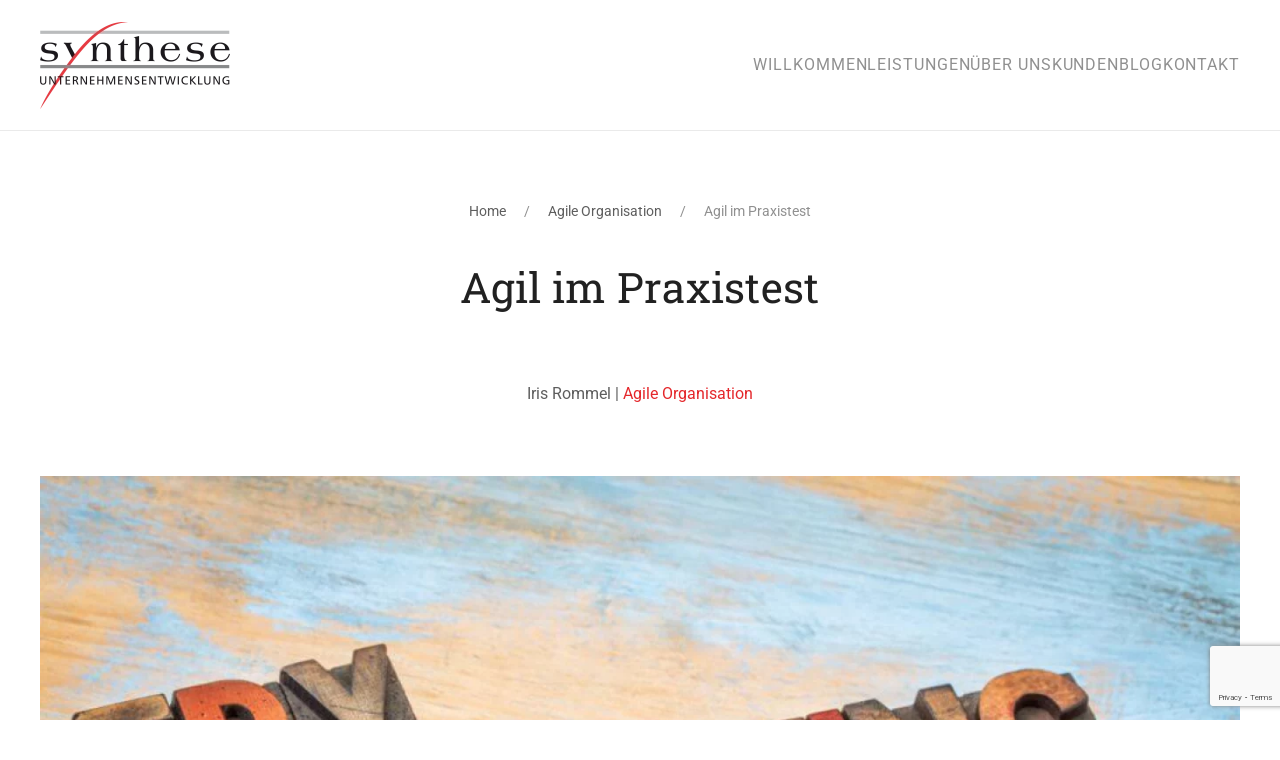

--- FILE ---
content_type: text/html; charset=utf-8
request_url: https://synthese.de/agile-organisation/26-agil-im-praxistest
body_size: 10007
content:
<!DOCTYPE html>
<html lang="de-de" dir="ltr">
    <head>
        <meta name="viewport" content="width=device-width, initial-scale=1">
        <link rel="icon" href="/images/img/logo/synthese-favicon.jpg" sizes="any">
                <link rel="apple-touch-icon" href="/images/img/logo/synthese-favicon.jpg">
        <meta charset="utf-8">
	<meta name="description" content="Was das Thema „agile Organisation“ antreibt, sind die Auswirkungen der Digitalisierung. In der Beratung fangen wir dort an, wo die Energie des Kunden andockt.">
	<meta name="generator" content="MYOB">
	<title>Agil im Praxistest – Synthese</title>
<link href="/media/vendor/joomla-custom-elements/css/joomla-alert.min.css?0.4.1" rel="stylesheet">
	<link href="/media/system/css/joomla-fontawesome.min.css?4.5.33" rel="preload" as="style" onload="this.onload=null;this.rel='stylesheet'">
	<link href="/templates/yootheme_str8up/css/theme.9.css?1764663460" rel="stylesheet">
	<link href="/templates/yootheme/css/theme.update.css?4.5.33" rel="stylesheet">
	<link href="/templates/yootheme_str8up/css/custom.css?4.5.33" rel="stylesheet">
	<link href="/plugins/system/jce/css/content.css?badb4208be409b1335b815dde676300e" rel="stylesheet">
<script type="application/json" class="joomla-script-options new">{"joomla.jtext":{"ERROR":"Fehler","MESSAGE":"Nachricht","NOTICE":"Hinweis","WARNING":"Warnung","JCLOSE":"Schließen","JOK":"OK","JOPEN":"Öffnen"},"system.paths":{"root":"","rootFull":"https:\/\/synthese.de\/","base":"","baseFull":"https:\/\/synthese.de\/"},"csrf.token":"ec55ee648bc58ea48a5cf6b41c3c98b5"}</script>
	<script src="/media/system/js/core.min.js?a3d8f8"></script>
	<script src="/media/vendor/webcomponentsjs/js/webcomponents-bundle.min.js?2.8.0" nomodule defer></script>
	<script src="/media/system/js/joomla-hidden-mail.min.js?80d9c7" type="module"></script>
	<script src="/media/system/js/messages.min.js?9a4811" type="module"></script>
	<script src="/templates/yootheme/vendor/assets/uikit/dist/js/uikit.min.js?4.5.33"></script>
	<script src="/templates/yootheme/vendor/assets/uikit/dist/js/uikit-icons-creative-hub.min.js?4.5.33"></script>
	<script src="/templates/yootheme/js/theme.js?4.5.33"></script>
	<script src="https://www.google.com/recaptcha/api.js?render=6LcvNtQZAAAAAETDL65UZhD8RLz_bNnzKla5Sm0-"></script>
	<script type="application/ld+json">{"@context":"https://schema.org","@graph":[{"@type":"Organization","@id":"https://synthese.de/#/schema/Organization/base","name":"Synthese","url":"https://synthese.de/"},{"@type":"WebSite","@id":"https://synthese.de/#/schema/WebSite/base","url":"https://synthese.de/","name":"Synthese","publisher":{"@id":"https://synthese.de/#/schema/Organization/base"}},{"@type":"WebPage","@id":"https://synthese.de/#/schema/WebPage/base","url":"https://synthese.de/agile-organisation/26-agil-im-praxistest","name":"Agil im Praxistest – Synthese","description":"Was das Thema „agile Organisation“ antreibt, sind die Auswirkungen der Digitalisierung. In der Beratung fangen wir dort an, wo die Energie des Kunden andockt.","isPartOf":{"@id":"https://synthese.de/#/schema/WebSite/base"},"about":{"@id":"https://synthese.de/#/schema/Organization/base"},"inLanguage":"de-DE"},{"@type":"Article","@id":"https://synthese.de/#/schema/com_content/article/26","name":"Agil im Praxistest","headline":"Agil im Praxistest","inLanguage":"de-DE","image":"images/Blog/agil-im-praxistest-1024x683.jpg","isPartOf":{"@id":"https://synthese.de/#/schema/WebPage/base"}}]}</script>
	<script>window.yootheme ||= {}; var $theme = yootheme.theme = {"i18n":{"close":{"label":"Schlie\u00dfen"},"totop":{"label":"Zur\u00fcck nach oben"},"marker":{"label":"\u00d6ffnen"},"navbarToggleIcon":{"label":"Men\u00fc \u00f6ffnen"},"paginationPrevious":{"label":"Vorherige Seite"},"paginationNext":{"label":"N\u00e4chste Seite"},"searchIcon":{"toggle":"Suche \u00f6ffnen","submit":"Suche ausf\u00fchren"},"slider":{"next":"N\u00e4chste Folie","previous":"Vorherige Folie","slideX":"Folie %s","slideLabel":"%s von %s"},"slideshow":{"next":"N\u00e4chste Folie","previous":"Vorherige Folie","slideX":"Folie %s","slideLabel":"%s von %s"},"lightboxPanel":{"next":"N\u00e4chste Folie","previous":"Vorherige Folie","slideLabel":"%s von %s","close":"Schlie\u00dfen"}}};</script>
	<script>if (typeof window.grecaptcha !== 'undefined') { grecaptcha.ready(function() { grecaptcha.execute("6LcvNtQZAAAAAETDL65UZhD8RLz_bNnzKla5Sm0-", {action:'homepage'});}); }</script>
	<meta property="og:locale" content="de_DE" class="4SEO_ogp_tag">
	<meta property="og:url" content="https://synthese.de/agile-organisation/26-agil-im-praxistest" class="4SEO_ogp_tag">
	<meta property="og:site_name" content="Synthese" class="4SEO_ogp_tag">
	<meta property="og:type" content="article" class="4SEO_ogp_tag">
	<meta property="og:title" content="Agil im Praxistest – Synthese" class="4SEO_ogp_tag">
	<meta property="og:description" content="Was das Thema „agile Organisation“ antreibt, sind die Auswirkungen der Digitalisierung. In der Beratung fangen wir dort an, wo die Energie des Kunden andockt." class="4SEO_ogp_tag">
	<meta property="fb:app_id" content="966242223397117" class="4SEO_ogp_tag">
	<meta property="og:image" content="https://synthese.de/images/Blog/agil-im-praxistest-1024x683.jpg" class="4SEO_ogp_tag">
	<meta property="og:image:width" content="1024" class="4SEO_ogp_tag">
	<meta property="og:image:height" content="683" class="4SEO_ogp_tag">
	<meta property="og:image:alt" content="Schrift: Try something new. Was treibt agile Organisationen an?" class="4SEO_ogp_tag">
	<meta property="og:image:secure_url" content="https://synthese.de/images/Blog/agil-im-praxistest-1024x683.jpg" class="4SEO_ogp_tag">
	<meta name="twitter:card" content="summary" class="4SEO_tcards_tag">
	<meta name="twitter:url" content="https://synthese.de/agile-organisation/26-agil-im-praxistest" class="4SEO_tcards_tag">
	<meta name="twitter:title" content="Agil im Praxistest – Synthese" class="4SEO_tcards_tag">
	<meta name="twitter:description" content="Was das Thema „agile Organisation“ antreibt, sind die Auswirkungen der Digitalisierung. In der Beratung fangen wir dort an, wo die Energie des Kunden andockt." class="4SEO_tcards_tag">
	<meta name="twitter:image" content="https://synthese.de/images/Blog/agil-im-praxistest-1024x683.jpg" class="4SEO_tcards_tag">
	<link rel="canonical" href="https://synthese.de/agile-organisation/26-agil-im-praxistest" class="4SEO_auto_canonical">
	<meta name="robots" content="max-snippet:-1, max-image-preview:large, max-video-preview:-1" class="4SEO_robots_tag">
	<script type="application/ld+json" class="4SEO_structured_data_breadcrumb">{
    "@context": "http://schema.org",
    "@type": "BreadcrumbList",
    "itemListElement": [
        {
            "@type": "listItem",
            "position": 1,
            "name": "Startseite",
            "item": "https://synthese.de/"
        },
        {
            "@type": "listItem",
            "position": 2,
            "name": "Agile Organisation",
            "item": "https://synthese.de/agile-organisation"
        }
    ]
}</script>
<script type="application/ld+json" class="4SEO_structured_data_page">{
    "@context": "http://schema.org",
    "@graph": [
        {
            "@type": "Article",
            "author": {
                "@id": "https://synthese.de/#defaultAuthor"
            },
            "dateModified": "2022-08-30T14:53:01Z",
            "datePublished": "2020-07-15T22:00:00Z",
            "description": "Was das Thema „agile Organisation“ antreibt, sind die Auswirkungen der Digitalisierung. In der Beratung fangen wir dort an, wo die Energie des Kunden andockt.",
            "headline": "Agil im Praxistest",
            "image": [
                {
                    "@type": "ImageObject",
                    "url": "https://synthese.de/images/Blog/agil-im-praxistest-1024x683.jpg",
                    "caption": "",
                    "description": "Schrift: Try something new. Was treibt agile Organisationen an?",
                    "width": 1024,
                    "height": 683
                }
            ],
            "inLanguage": "de-DE",
            "mainEntityOfPage": {
                "@type": "WebPage",
                "url": "https://synthese.de/agile-organisation/26-agil-im-praxistest"
            },
            "publisher": {
                "@id": "https://synthese.de/#defaultPublisher"
            },
            "url": "https://synthese.de/agile-organisation/26-agil-im-praxistest"
        },
        {
            "@id": "https://synthese.de/#defaultAuthor",
            "@type": "Person",
            "name": "",
            "url": "https://synthese.de/"
        },
        {
            "@id": "https://synthese.de/#defaultPublisher",
            "@type": "Organization",
            "url": "https://synthese.de/",
            "logo": {
                "@id": "https://synthese.de/#defaultLogo"
            },
            "name": "Synthese"
        },
        {
            "@id": "https://synthese.de/#defaultLogo",
            "@type": "ImageObject",
            "url": "",
            "width": "",
            "height": ""
        }
    ]
}</script></head>
    <body class="">

        <div class="uk-hidden-visually uk-notification uk-notification-top-left uk-width-auto">
            <div class="uk-notification-message">
                <a href="#tm-main" class="uk-link-reset">Zum Hauptinhalt springen</a>
            </div>
        </div>

                <div class="tm-page-container uk-clearfix">

            
            
        
        
        <div class="tm-page uk-margin-auto">

                        


<header class="tm-header-mobile uk-hidden@m">


    
        <div class="uk-navbar-container">

            <div class="uk-container uk-container-expand">
                <nav class="uk-navbar" uk-navbar="{&quot;align&quot;:&quot;center&quot;,&quot;container&quot;:&quot;.tm-header-mobile&quot;,&quot;boundary&quot;:&quot;.tm-header-mobile .uk-navbar-container&quot;,&quot;target-y&quot;:&quot;.tm-header-mobile .uk-navbar-container&quot;,&quot;dropbar&quot;:true,&quot;dropbar-anchor&quot;:&quot;.tm-header-mobile .uk-navbar-container&quot;,&quot;dropbar-transparent-mode&quot;:&quot;remove&quot;}">

                                        <div class="uk-navbar-left ">

                        
                                                    <a uk-toggle href="#tm-dialog-mobile" class="uk-navbar-toggle">

        
        <div uk-navbar-toggle-icon></div>

        
    </a>
                        
                        
                    </div>
                    
                                        <div class="uk-navbar-center">

                                                    <a href="https://synthese.de/" aria-label="Zurück zur Startseite" class="uk-logo uk-navbar-item">
    <picture>
<source type="image/webp" srcset="/templates/yootheme/cache/b6/2020-06Felix_synthese_200x400-b674e7bf.webp 170w, /templates/yootheme/cache/d5/2020-06Felix_synthese_200x400-d51d4280.webp 340w" sizes="(min-width: 170px) 170px">
<img alt loading="eager" src="/templates/yootheme/cache/7b/2020-06Felix_synthese_200x400-7bd1c95c.png" width="170" height="78">
</picture></a>
                        
                        
                    </div>
                    
                    
                </nav>
            </div>

        </div>

    



        <div id="tm-dialog-mobile" uk-offcanvas="container: true; overlay: true" mode="slide">
        <div class="uk-offcanvas-bar uk-flex uk-flex-column">

                        <button class="uk-offcanvas-close uk-close-large" type="button" uk-close uk-toggle="cls: uk-close-large; mode: media; media: @s"></button>
            
                        <div class="uk-margin-auto-bottom">
                
<div class="uk-panel" id="module-menu-dialog-mobile">

    
    
<ul class="uk-nav uk-nav-default">
    
	<li class="item-101"><a href="/">Willkommen</a></li>
	<li class="item-145 uk-parent"><a href="/leistungen">Leistungen</a>
	<ul class="uk-nav-sub">

		<li class="item-146"><a href="/leistungen/change-management">ChangeManagement</a></li>
		<li class="item-147"><a href="/leistungen/agile-organisation">Agile Organisation</a></li>
		<li class="item-166"><a href="/leistungen/strategieberatung">Strategieberatung</a></li>
		<li class="item-459"><a href="/leistungen/nachhaltige-organisation">Nachhaltige Organisation</a></li>
		<li class="item-149"><a href="/leistungen/leadership-development">Leadership Development</a></li>
		<li class="item-150"><a href="/leistungen/teamentwicklung">Teamentwicklung</a></li>
		<li class="item-151"><a href="/leistungen/soziale-kompetenz">Soziale Kompetenz</a></li>
		<li class="item-152"><a href="/leistungen/agile-kompetenz">Agile Kompetenz</a></li></ul></li>
	<li class="item-154"><a href="/ueber-uns">Über Uns </a></li>
	<li class="item-158"><a href="/kunden">Kunden</a></li>
	<li class="item-161"><a href="/blog">Blog</a></li>
	<li class="item-162"><a href="/kontakt">Kontakt</a></li></ul>

</div>

            </div>
            
            
        </div>
    </div>
    
    
    

</header>




<header class="tm-header uk-visible@m">



        <div uk-sticky media="@m" show-on-up animation="uk-animation-slide-top" cls-active="uk-navbar-sticky" sel-target=".uk-navbar-container">
    
        <div class="uk-navbar-container">

            <div class="uk-container uk-container-xlarge">
                <nav class="uk-navbar" uk-navbar="{&quot;align&quot;:&quot;center&quot;,&quot;container&quot;:&quot;.tm-header &gt; [uk-sticky]&quot;,&quot;boundary&quot;:&quot;.tm-header .uk-navbar-container&quot;,&quot;target-y&quot;:&quot;.tm-header .uk-navbar-container&quot;,&quot;dropbar&quot;:true,&quot;dropbar-anchor&quot;:&quot;.tm-header .uk-navbar-container&quot;,&quot;dropbar-transparent-mode&quot;:&quot;remove&quot;}">

                                        <div class="uk-navbar-left ">

                                                    <a href="https://synthese.de/" aria-label="Zurück zur Startseite" class="uk-logo uk-navbar-item">
    <picture>
<source type="image/webp" srcset="/templates/yootheme/cache/5b/2020-06Felix_synthese_200x400-5b07ffca.webp 190w, /templates/yootheme/cache/48/2020-06Felix_synthese_200x400-48d64a6c.webp 380w" sizes="(min-width: 190px) 190px">
<img alt loading="eager" src="/templates/yootheme/cache/96/2020-06Felix_synthese_200x400-96a2d129.png" width="190" height="87">
</picture></a>
                        
                        
                        
                    </div>
                    
                    
                                        <div class="uk-navbar-right">

                                                    
<ul class="uk-navbar-nav">
    
	<li class="item-101"><a href="/">Willkommen</a></li>
	<li class="item-145 uk-parent"><a href="/leistungen">Leistungen</a>
	<div class="uk-drop uk-navbar-dropdown uk-navbar-dropdown-width-3"><div class="uk-drop-grid uk-child-width-1-3" uk-grid><div><ul class="uk-nav uk-navbar-dropdown-nav">

		<li class="item-146"><a href="/leistungen/change-management">ChangeManagement</a></li>
		<li class="item-147"><a href="/leistungen/agile-organisation">Agile Organisation</a></li>
		<li class="item-166"><a href="/leistungen/strategieberatung">Strategieberatung</a></li></ul></div><div><ul class="uk-nav uk-navbar-dropdown-nav">

		<li class="item-459"><a href="/leistungen/nachhaltige-organisation">Nachhaltige Organisation</a></li>
		<li class="item-149"><a href="/leistungen/leadership-development">Leadership Development</a></li>
		<li class="item-150"><a href="/leistungen/teamentwicklung">Teamentwicklung</a></li></ul></div><div><ul class="uk-nav uk-navbar-dropdown-nav">

		<li class="item-151"><a href="/leistungen/soziale-kompetenz">Soziale Kompetenz</a></li>
		<li class="item-152"><a href="/leistungen/agile-kompetenz">Agile Kompetenz</a></li></ul></div></div></div></li>
	<li class="item-154"><a href="/ueber-uns">Über Uns </a></li>
	<li class="item-158"><a href="/kunden">Kunden</a></li>
	<li class="item-161"><a href="/blog">Blog</a></li>
	<li class="item-162"><a href="/kontakt">Kontakt</a></li></ul>

                        
                                                    
                        
                    </div>
                    
                </nav>
            </div>

        </div>

        </div>
    







</header>

            
            

            <main id="tm-main" >

                
                <div id="system-message-container" aria-live="polite"></div>

                <!-- Builder #template-5lI9m--q --><style class="uk-margin-remove-adjacent">#template-5lI9m--q\#0{font-size: 12px;}#template-5lI9m--q\#1 p, #template-5lI9m--q\#1 li{color: rgba(40, 40, 40, 1) !important;}#template-5lI9m--q\#2 .el-item .el-content p{color: rgba(40, 40, 40, 1) !important;}</style>
<div class="uk-section-default uk-section">
    
        
        
        
            
                                <div class="uk-container">                
                    <div class="uk-grid tm-grid-expand uk-child-width-1-1 uk-grid-margin">
<div class="uk-width-1-1">
    
        
            
            
            
                
                    

<nav aria-label="Breadcrumb" class="uk-text-center">
    <ul class="uk-breadcrumb uk-margin-remove-bottom uk-flex-center" vocab="https://schema.org/" typeof="BreadcrumbList">
    
            <li property="itemListElement" typeof="ListItem">            <a href="/" property="item" typeof="WebPage"><span property="name">Home</span></a>
            <meta property="position" content="1">
            </li>    
            <li property="itemListElement" typeof="ListItem">            <a href="/agile-organisation" property="item" typeof="WebPage"><span property="name">Agile Organisation</span></a>
            <meta property="position" content="2">
            </li>    
            <li property="itemListElement" typeof="ListItem">            <span property="name" aria-current="page">Agil im Praxistest</span>            <meta property="position" content="3">
            </li>    
    </ul>
</nav>

<h1 class="uk-text-center">        Agil im Praxistest    </h1><div class="uk-panel uk-margin-large uk-text-center"><p>Iris Rommel | <a href="/agile-organisation">Agile Organisation</a></p></div>
<div class="uk-margin uk-margin-remove-bottom uk-text-center">
        <picture>
<source type="image/webp" srcset="/templates/yootheme/cache/5b/agil-im-praxistest-1024x683-5b2b932d.webp 768w, /templates/yootheme/cache/6f/agil-im-praxistest-1024x683-6f658107.webp 1024w, /templates/yootheme/cache/35/agil-im-praxistest-1024x683-35861e54.webp 1366w, /templates/yootheme/cache/c2/agil-im-praxistest-1024x683-c233434f.webp 1600w, /templates/yootheme/cache/d6/agil-im-praxistest-1024x683-d6f9cc4d.webp 1920w, /templates/yootheme/cache/e3/agil-im-praxistest-1024x683-e3dd8160.webp 3000w" sizes="(min-width: 3000px) 3000px">
<img src="/templates/yootheme/cache/3d/agil-im-praxistest-1024x683-3dcfdd33.jpeg" width="3000" height="2001" class="el-image" alt="Schrift: Try something new. Was treibt agile Organisationen an?" loading="lazy">
</picture>    
    
</div><div class="uk-panel uk-margin uk-width-2xlarge@m uk-margin-auto" id="template-5lI9m--q#1"><h4><strong>Was wir schon ganz sicher wissen</strong></h4>
<p>Was das Thema „agile Organisation“ im Kern antreibt, sind die Auswirkungen der Digitalisierung.<br />Würde uns dieser technologischen Wandel nicht ständig herausfordern mit immer neuen Möglichkeiten, Produkte und Services zu entwickeln, wären wir Deutschen wohl weiterhin ganz zufrieden mit unseren flachen Hierarchien, die wir in den letzten drei Dekaden Organisationsgeschichte erarbeitet haben.<br />Wir hatten die hierarchische, arbeitsteilige pyramidale Organisation doch schon ganz passabel flexibel gemacht, oder?</p>
<p>Stimmt schon, und wir bauen in agilen Organisationen selbstverständlich auf diese Management-Methoden auf. Es wäre naiv anzunehmen, dass wir die bewährten Managementprozesse und Tools nicht mehr nutzen in agilen Organisationen.<br />Das Arbeiten in verlässlichen,&nbsp;<strong>interdisziplinären Teams&nbsp;</strong>wird zum Beispiel zum Kernstrukturelement der agilen Netzwerkorganisation.<br />Die Cockpit-Kennzahlen, die das Controlling dem Management zur Verfügung gestellt hatte, werden jetzt mit allen MitarbeiterInnen digital geteilt.<br />Die MitarbeiterInnen entwickeln die Wertschöpfungsprozesse selbstorganisiert, kontinuierlich weiter und nehmen somit Anleihe an den Methoden der KVP-Tradition.<br />Agilisieren wir unsere Organisationen, sind wir also weniger Bilderstürmer, die altes Organisationswissen und Gepflogenheiten abreißen, sondern wir stehen auf den Schultern unserer Vorgänger und entwickeln unsere Organisationen hinein in die neuen Bedürfnisse veränderter Umwelten.</p>
<h4><strong>Halbherzigkeit ist nicht genug</strong></h4>
<p>Aber so radikal, wie die Digitalisierung unsere Geschäftsmodelle verändert, so entschieden muss heute die interne Organisationsentwicklung vorangetrieben werden, wenn wir unsere Organisationen zukunftsfähig machen wollen.</p>
<p><strong>Entschiedenheit heißt für uns in diesem Fall:</strong></p>
<p><strong>Zügig statt perfekt</strong></p>
<p>Wir sollten keine Zeit verlieren, sondern jetzt damit beginnen – disruptive Entwicklungen werden uns nicht verschonen. Ihre Agilisierung muss nicht perfekt sein, aber bitte warten Sie nicht auf einen imaginären, externen Startschuss, sondern fangen Sie umgehend an der Ecke an, die Ihnen vielversprechend erscheint.</p>
<p><strong>Konsequent wertschöpfend durch Kulturarbeit&nbsp;<img src="/images/Blog/kroete_website.jpg" alt="kroete website" style="float: right;" /></strong></p>
<p>Wir sollten aufhören,&nbsp;<strong>Kröten zu schlucken</strong>&nbsp;in den Organisationen – wir dürfen interne Reibungsverluste nicht länger akzeptieren. Sie rauben uns die Ressourcen, die wir dringend brauchen, um uns innovativ im Wettbewerb aufzustellen.</p>
<p>Hier kommt&nbsp;<strong>Kulturarbeit</strong>&nbsp;auf Sie zu. In agilen Organisationen geben wir uns mit den eingeschwungenen, wertvernichtenden Businessritualen nicht mehr zufrieden.<br />Meetings ohne Mehrwert, Entscheidungsrituale, die Innovationen und Motivation verhindern und verzögern – Bürokratien, die uns produktive Zeit kosten. Diese von allen ungeliebten Seiten unserer Organisation können wir uns in Zukunft nicht mehr leisten.</p>
<p><strong>Wie agil sind Sie?</strong></p>
<p>Wir müssen mutiger sein, als wir es bisher waren, denn wir sind in dieser Transformation zu mehr Agilität sehr persönlich gefordert.<br />Wir müssen uns auseinandersetzen mit unserer Fähigkeit, anderen Menschen zu vertrauen und loszulassen. Wie ist unsere innere Haltung zu Experimenten. Die Sätze „Das geht nicht“ oder „Das geht nur so“ machen uns nicht innovativ. Unsere Sehnsucht nach Perfektion und Sicherheit sollte nicht ausschlaggebend für Entscheidungen sein. Sie werden auch persönlich Neuland betreten auf dem Weg in die agile Organisation.</p>
<p><strong>Wie geht agile Transformation?</strong></p>
<p>Wir möchten an dieser Stelle einfach radikal subjektiv sein und mit Ihnen unsere synthese-Learnings aus zwei Jahren Agilitäts-Begleitung teilen.</p>
<p><strong>Nicht mit agiler Markenorientierung in Reinform</strong></p>
<p>Wir verzichten inzwischen darauf, bei unseren Kunden Agilität zu interpretieren als SCRUM oder HOLACRACY, um zwei bekannte, agile „Marken“ zu nennen.<br />Wir bedienen uns allerdings hemmungslos bei diesen und anderen Marken, um ein Bündel der „Best of“ agiler Arbeitsmethoden pragmatisch zusammenzustellen. Was nützt oder nicht nützt, entscheiden unsere Kunden im Praxistest dieser Methoden.</p>
<p><strong>Glücklicherweise nicht ganz oder gar nicht</strong></p>
<p>In unserer ersten Auseinandersetzung mit dem Konzept der Netzwerkorganisation wirkte es für uns unumgänglich, erst einmal die ganze pyramidale Hierarchie einer Organisation außer Kraft zu setzen, damit die&nbsp;<strong>agile Netzwerkorganisation</strong>&nbsp;entstehen kann.<br />Für Startups, die sich bereits mit der Idee ohne Hierarchien wachsen zu wollen, gegründet haben, kein Problem. Für unsere etablierten Kundenunternehmen, deren Aufbauorganisation kulturell und arbeitsrechtlich unauflöslich zu sein scheint, ein großes Problem.<br />Inzwischen haben wir erlebt, wie sehr wohl in Teilbereichen von Organisationen (zum Beispiel in Abteilungen) oder in Teilthemen einer Organisation (zum Beispiel Aufbau neuer Teamstrukturen und Projektteams)&nbsp;<strong>Experimentier- und Schutzzonen</strong>&nbsp;für das Erproben agiler Arbeitsformen sinnvoll entstehen können.<br />Uns und unsere Kunden hat diese Erkenntnis sehr ermutigt, sich auf den Weg machen zu können, ohne Blankoschecks für unkalkulierbare Destabilisierungsrisiken unterschreiben zu müssen.</p>
<p><strong>Bierernst ist nicht agil – Ihr Spieltrieb ist gefragt</strong></p>
<p>Was wir von den Pionier-Startups gelernt haben, ist die Lektion, dass Erwerbsarbeit Spaß machen soll und darf und kann. Und das nicht nur verschämt als individuelle, innerpsychische Flow-Erfahrung. Sondern in agilen Organisationen mit einem menschzentrierten Wertegerüst genießen Teams das Zusammenarbeiten ganz offen.</p>
<p>Wir merken, dass in den Werten und Konzepten agiler Arbeit ein großes Befreiungspotenzial steckt, das wir uns und unseren Kunden auch schon beim Beschnuppern dieser Konzepte nicht vorenthalten möchten.<br />Verantwortung teilen zu können, erleichtert. Experimentier- und Lernfreundlichkeit macht uns entspannter im Umgang mit unserer Unperfektheit. Morgen alles wieder anders machen zu können, wenn es nicht funktioniert, nimmt den Entscheidungen das Drückende, das wir sonst als Schlaflosigkeit mit nach Hause nehmen.</p>
<p><strong>Agile Innovationsmethoden</strong>&nbsp;(Design Thinking) machen die Büros bunt. Das Prinzip der agilen Organisationen, Freiwilligkeit zu nutzen und spielerisch um neue Problemlösungen zu wetteifern (Awards, Gamification) bringt Spaß ins Unternehmen.<br />Der kleine Schuss kalifornischen Lebensgefühls, der in den agilen Methoden immer noch zu spüren ist, tut uns in Deutschland gut. Wir jedenfalls lassen uns inzwischen gerne auf diesen Aspekt der agilen Organisation ein, auch wenn wir und unsere Kunden nicht mehr Dreißig sind.</p>
<p><strong>Gemeinsam Forschen, Testen, Lernen und Dranbleiben</strong></p>
<p>Da wir noch nicht nachlesen können, wie die agilen Organisation nun ganz genau aussehen werden, weil noch wenig Erfahrungswissen damit existiert – vor allem in Nicht-Softwarebranchen und in Nicht-Startup-Organisationen – müssen wir uns anders schlau machen.<br />Wir verbringen gerade viel Zeit mit dem Aufbau von Communities, mit dem Besuch von Netzwerktreffen, wo wir mit anderen Forschenden und First Usern agiler Organisationsformate die ersten Praxiserfahrungen austauschen.</p>
<p>In der Beratung fangen wir grundsätzlich immer dort an,&nbsp;<strong>wo die Energie des Kundensystems andockt</strong>. Bewährt hat sich außerdem, im ersten Schritt die Organisationen mit Wissen zu agilen Arbeitsmethoden und Organisationsformaten zu versorgen. Anschließend setzen wir auf relaxte Nachhaltigkeit. Oder: Rom wurde auch nicht an einem Tag erbaut…<br />Den schnellsten Zugang finden unsere Kunden meistens zum Element der selbstorganisierten Teams. Herausfordernd sind für uns und vielen Kunden noch die Fragen „wie schaffen wir einen strategischen Rahmen für die Selbstorganisation“ oder anders formuliert: Wie führt man eine komplexe (größere, internationale) Netzwerkorganisation? Hier werden wir wohl noch etwas Geduld haben müssen, bis prägnante Erfahrungswerte dazu vorliegen.</p></div><hr class="uk-margin-large">
<h2 class="uk-h1">        <h2 class="uk-margin-medium">Empfohlene Artikel&nbsp;</h2>    </h2>
<div id="template-5lI9m--q#2" class="uk-margin">
    
        <div class="uk-grid uk-child-width-1-1 uk-child-width-1-2@s uk-child-width-1-3@m uk-grid-medium uk-grid-match" uk-grid>                <div>
<div class="el-item uk-card uk-card-default">
    
        
            
                
            
            
                                <div class="uk-card-media-top"><a href="/agile-organisation/26-agil-im-praxistest">

        <div class="uk-inline-clip uk-transition-toggle">    
                <picture>
<source type="image/webp" srcset="/templates/yootheme/cache/03/agil-im-praxistest-1024x683-03355a43.webp 610w, /templates/yootheme/cache/21/agil-im-praxistest-1024x683-21a496f6.webp 768w, /templates/yootheme/cache/77/agil-im-praxistest-1024x683-77e85ca8.webp 1024w" sizes="(min-width: 610px) 610px">
<img src="/templates/yootheme/cache/f0/agil-im-praxistest-1024x683-f07e9719.jpeg" width="610" height="342" alt loading="lazy" class="el-image uk-transition-scale-up uk-transition-opaque">
</picture>        
        
        </div>    
</a></div>                
                                <div class="uk-card-body uk-margin-remove-first-child">                
                    

                <div class="el-meta uk-text-meta uk-margin-top"><p>Iris Rommel | <a href="/agile-organisation">Agile Organisation</a></p></div>        
                <h2 class="el-title uk-h3 uk-link-reset uk-margin-top uk-margin-remove-bottom">                        <a href="/agile-organisation/26-agil-im-praxistest">Agil im Praxistest</a>                    </h2>        
        
    
        
        
                <div class="el-content uk-panel uk-margin-top"><p>Unsere Auseinandersetzung mit den neuen Organisationsformaten geht weiter – und die wichtigsten Learnings haben wir hier für Sie zusammengefasst.</p></div>        
        
        

                                </div>                
                
            
        
    
</div></div>
                <div>
<div class="el-item uk-card uk-card-default">
    
        
            
                
            
            
                                <div class="uk-card-media-top"><a href="/agile-organisation/32-lasst-die-unternehmen-frei">

        <div class="uk-inline-clip uk-transition-toggle">    
                <picture>
<source type="image/webp" srcset="/templates/yootheme/cache/5d/dezentrale-organisation-1024x685-5db11992.webp 610w, /templates/yootheme/cache/7f/dezentrale-organisation-1024x685-7f20d527.webp 768w, /templates/yootheme/cache/df/dezentrale-organisation-1024x685-dffaf535.webp 1024w" sizes="(min-width: 610px) 610px">
<img src="/templates/yootheme/cache/ee/dezentrale-organisation-1024x685-eef5d856.jpeg" width="610" height="342" alt loading="lazy" class="el-image uk-transition-scale-up uk-transition-opaque">
</picture>        
        
        </div>    
</a></div>                
                                <div class="uk-card-body uk-margin-remove-first-child">                
                    

                <div class="el-meta uk-text-meta uk-margin-top"><p>Iris Rommel | <a href="/agile-organisation">Agile Organisation</a></p></div>        
                <h2 class="el-title uk-h3 uk-link-reset uk-margin-top uk-margin-remove-bottom">                        <a href="/agile-organisation/32-lasst-die-unternehmen-frei">Lasst die Unternehmen frei</a>                    </h2>        
        
    
        
        
                <div class="el-content uk-panel uk-margin-top"><p>Welche Potenziale in dezentralen Organisationsmodellen stecken</p></div>        
        
        

                                </div>                
                
            
        
    
</div></div>
                </div>
    
</div>
                
            
        
    
</div></div>
                                </div>                
            
        
    
</div>

                
            </main>

            

                        <footer>
                <!-- Builder #footer -->
<div class="uk-section-secondary uk-section uk-padding-remove-bottom">
    
        
        
        
            
                                <div class="uk-container uk-container-xlarge">                
                    <div class="uk-grid tm-grid-expand uk-grid-row-large uk-margin" uk-grid>
<div class="uk-width-1-2@s uk-width-1-4@m">
    
        
            
            
            
                
                    
<div class="uk-margin uk-text-left@s uk-text-left">
        <picture>
<source type="image/webp" srcset="/templates/yootheme/cache/e4/2020-06Felix_synthese_200x400_weiss-e4fff1e5.webp 190w, /templates/yootheme/cache/2c/2020-06Felix_synthese_200x400_weiss-2cc79e9e.webp 380w" sizes="(min-width: 190px) 190px">
<img src="/templates/yootheme/cache/31/2020-06Felix_synthese_200x400_weiss-310a6f1f.png" width="190" height="87" class="el-image" alt loading="lazy">
</picture>    
    
</div>
                
            
        
    
</div>
<div class="uk-width-1-2 uk-width-1-2@s uk-width-1-4@m">
    
        
            
            
            
                
                    <div class="uk-panel uk-margin uk-text-left@s uk-text-left"><p><span style="color: #ffffff;">synthese</span><br />Unternehmensentwicklung<br />Eimsbütteler Straße 110<br />22769 Hamburg</p>
<p>Tel.: 040 560 3322<br />E-Mail: <a href="mailto:info@synthese.de"></a><joomla-hidden-mail  is-link="1" is-email="1" first="aW5mbw==" last="c3ludGhlc2UuZGU=" text="aW5mb0BzeW50aGVzZS5kZQ==" base="" >Diese E-Mail-Adresse ist vor Spambots geschützt! Zur Anzeige muss JavaScript eingeschaltet sein.</joomla-hidden-mail></p></div>
                
            
        
    
</div>
<div class="uk-width-1-2@s uk-width-1-4@m">
    
        
            
            
            
                
                    
<h3 class="uk-h4 uk-text-muted uk-margin uk-text-left@s uk-text-left">        Service    </h3>
<ul class="uk-list uk-margin uk-text-left@s uk-text-left">
    
    
                <li class="el-item">            <div class="el-content uk-panel"><a href="/kontakt" class="el-link uk-link-text uk-margin-remove-last-child"><p>Kontakt</p></a></div>        </li>                <li class="el-item">            <div class="el-content uk-panel"><a href="/impressum" class="el-link uk-link-text uk-margin-remove-last-child"><p>Impressum</p></a></div>        </li>                <li class="el-item">            <div class="el-content uk-panel"><a href="/datenschutz" class="el-link uk-link-text uk-margin-remove-last-child"><p>Datenschutz</p></a></div>        </li>        
    
    
</ul>
                
            
        
    
</div>
<div class="uk-width-1-2@s uk-width-1-4@m">
    
        
            
            
            
                
                    
<h3 class="uk-h4 uk-text-muted uk-margin uk-text-left@s uk-text-left">        Entdecken    </h3>
<ul class="uk-list uk-margin uk-text-left@s uk-text-left">
    
    
                <li class="el-item">            <div class="el-content uk-panel"><a href="/" class="el-link uk-link-text uk-margin-remove-last-child"><p>Willkommen</p></a></div>        </li>                <li class="el-item">            <div class="el-content uk-panel"><a href="/leistungen" class="el-link uk-link-text uk-margin-remove-last-child"><p>Leistungen</p></a></div>        </li>                <li class="el-item">            <div class="el-content uk-panel"><a href="/ueber-uns" class="el-link uk-link-text uk-margin-remove-last-child"><p>Über uns</p></a></div>        </li>                <li class="el-item">            <div class="el-content uk-panel"><a href="/kunden" class="el-link uk-link-text uk-margin-remove-last-child"><p>Kunden</p></a></div>        </li>                <li class="el-item">            <div class="el-content uk-panel"><a href="/blog" class="el-link uk-link-text uk-margin-remove-last-child"><p>Blog</p></a></div>        </li>        
    
    
</ul>
                
            
        
    
</div></div><div class="uk-grid tm-grid-expand uk-child-width-1-1 uk-margin">
<div class="uk-width-1-1">
    
        
            
            
            
                
                    
<div class="uk-margin uk-text-center"><a href="#" uk-totop uk-scroll></a></div>
                
            
        
    
</div></div><div class="uk-grid tm-grid-expand uk-child-width-1-1 uk-grid-margin">
<div class="uk-width-1-1">
    
        
            
            
            
                
                    
                
            
        
    
</div></div>
                                </div>                
            
        
    
</div>            </footer>
            
        </div>

                </div>
        
        

    <noscript class="4SEO_cron">
    <img aria-hidden="true" alt="" style="position:absolute;bottom:0;left:0;z-index:-99999;" src="https://synthese.de/index.php/_wblapi?nolangfilter=1&_wblapi=/forseo/v1/cron/image/" data-pagespeed-no-transform data-speed-no-transform />
</noscript>
<script class="4SEO_cron" data-speed-no-transform >setTimeout(function () {
        var e = document.createElement('img');
        e.setAttribute('style', 'position:absolute;bottom:0;right:0;z-index:-99999');
        e.setAttribute('aria-hidden', 'true');
        e.setAttribute('src', 'https://synthese.de/index.php/_wblapi?nolangfilter=1&_wblapi=/forseo/v1/cron/image/' + Math.random().toString().substring(2) + Math.random().toString().substring(2)  + '.svg');
        document.body.appendChild(e);
        setTimeout(function () {
            document.body.removeChild(e)
        }, 3000)
    }, 3000);
</script>
</body>
</html>


--- FILE ---
content_type: text/html; charset=utf-8
request_url: https://www.google.com/recaptcha/api2/anchor?ar=1&k=6LcvNtQZAAAAAETDL65UZhD8RLz_bNnzKla5Sm0-&co=aHR0cHM6Ly9zeW50aGVzZS5kZTo0NDM.&hl=en&v=N67nZn4AqZkNcbeMu4prBgzg&size=invisible&anchor-ms=20000&execute-ms=30000&cb=bjtzi49gwfbb
body_size: 49783
content:
<!DOCTYPE HTML><html dir="ltr" lang="en"><head><meta http-equiv="Content-Type" content="text/html; charset=UTF-8">
<meta http-equiv="X-UA-Compatible" content="IE=edge">
<title>reCAPTCHA</title>
<style type="text/css">
/* cyrillic-ext */
@font-face {
  font-family: 'Roboto';
  font-style: normal;
  font-weight: 400;
  font-stretch: 100%;
  src: url(//fonts.gstatic.com/s/roboto/v48/KFO7CnqEu92Fr1ME7kSn66aGLdTylUAMa3GUBHMdazTgWw.woff2) format('woff2');
  unicode-range: U+0460-052F, U+1C80-1C8A, U+20B4, U+2DE0-2DFF, U+A640-A69F, U+FE2E-FE2F;
}
/* cyrillic */
@font-face {
  font-family: 'Roboto';
  font-style: normal;
  font-weight: 400;
  font-stretch: 100%;
  src: url(//fonts.gstatic.com/s/roboto/v48/KFO7CnqEu92Fr1ME7kSn66aGLdTylUAMa3iUBHMdazTgWw.woff2) format('woff2');
  unicode-range: U+0301, U+0400-045F, U+0490-0491, U+04B0-04B1, U+2116;
}
/* greek-ext */
@font-face {
  font-family: 'Roboto';
  font-style: normal;
  font-weight: 400;
  font-stretch: 100%;
  src: url(//fonts.gstatic.com/s/roboto/v48/KFO7CnqEu92Fr1ME7kSn66aGLdTylUAMa3CUBHMdazTgWw.woff2) format('woff2');
  unicode-range: U+1F00-1FFF;
}
/* greek */
@font-face {
  font-family: 'Roboto';
  font-style: normal;
  font-weight: 400;
  font-stretch: 100%;
  src: url(//fonts.gstatic.com/s/roboto/v48/KFO7CnqEu92Fr1ME7kSn66aGLdTylUAMa3-UBHMdazTgWw.woff2) format('woff2');
  unicode-range: U+0370-0377, U+037A-037F, U+0384-038A, U+038C, U+038E-03A1, U+03A3-03FF;
}
/* math */
@font-face {
  font-family: 'Roboto';
  font-style: normal;
  font-weight: 400;
  font-stretch: 100%;
  src: url(//fonts.gstatic.com/s/roboto/v48/KFO7CnqEu92Fr1ME7kSn66aGLdTylUAMawCUBHMdazTgWw.woff2) format('woff2');
  unicode-range: U+0302-0303, U+0305, U+0307-0308, U+0310, U+0312, U+0315, U+031A, U+0326-0327, U+032C, U+032F-0330, U+0332-0333, U+0338, U+033A, U+0346, U+034D, U+0391-03A1, U+03A3-03A9, U+03B1-03C9, U+03D1, U+03D5-03D6, U+03F0-03F1, U+03F4-03F5, U+2016-2017, U+2034-2038, U+203C, U+2040, U+2043, U+2047, U+2050, U+2057, U+205F, U+2070-2071, U+2074-208E, U+2090-209C, U+20D0-20DC, U+20E1, U+20E5-20EF, U+2100-2112, U+2114-2115, U+2117-2121, U+2123-214F, U+2190, U+2192, U+2194-21AE, U+21B0-21E5, U+21F1-21F2, U+21F4-2211, U+2213-2214, U+2216-22FF, U+2308-230B, U+2310, U+2319, U+231C-2321, U+2336-237A, U+237C, U+2395, U+239B-23B7, U+23D0, U+23DC-23E1, U+2474-2475, U+25AF, U+25B3, U+25B7, U+25BD, U+25C1, U+25CA, U+25CC, U+25FB, U+266D-266F, U+27C0-27FF, U+2900-2AFF, U+2B0E-2B11, U+2B30-2B4C, U+2BFE, U+3030, U+FF5B, U+FF5D, U+1D400-1D7FF, U+1EE00-1EEFF;
}
/* symbols */
@font-face {
  font-family: 'Roboto';
  font-style: normal;
  font-weight: 400;
  font-stretch: 100%;
  src: url(//fonts.gstatic.com/s/roboto/v48/KFO7CnqEu92Fr1ME7kSn66aGLdTylUAMaxKUBHMdazTgWw.woff2) format('woff2');
  unicode-range: U+0001-000C, U+000E-001F, U+007F-009F, U+20DD-20E0, U+20E2-20E4, U+2150-218F, U+2190, U+2192, U+2194-2199, U+21AF, U+21E6-21F0, U+21F3, U+2218-2219, U+2299, U+22C4-22C6, U+2300-243F, U+2440-244A, U+2460-24FF, U+25A0-27BF, U+2800-28FF, U+2921-2922, U+2981, U+29BF, U+29EB, U+2B00-2BFF, U+4DC0-4DFF, U+FFF9-FFFB, U+10140-1018E, U+10190-1019C, U+101A0, U+101D0-101FD, U+102E0-102FB, U+10E60-10E7E, U+1D2C0-1D2D3, U+1D2E0-1D37F, U+1F000-1F0FF, U+1F100-1F1AD, U+1F1E6-1F1FF, U+1F30D-1F30F, U+1F315, U+1F31C, U+1F31E, U+1F320-1F32C, U+1F336, U+1F378, U+1F37D, U+1F382, U+1F393-1F39F, U+1F3A7-1F3A8, U+1F3AC-1F3AF, U+1F3C2, U+1F3C4-1F3C6, U+1F3CA-1F3CE, U+1F3D4-1F3E0, U+1F3ED, U+1F3F1-1F3F3, U+1F3F5-1F3F7, U+1F408, U+1F415, U+1F41F, U+1F426, U+1F43F, U+1F441-1F442, U+1F444, U+1F446-1F449, U+1F44C-1F44E, U+1F453, U+1F46A, U+1F47D, U+1F4A3, U+1F4B0, U+1F4B3, U+1F4B9, U+1F4BB, U+1F4BF, U+1F4C8-1F4CB, U+1F4D6, U+1F4DA, U+1F4DF, U+1F4E3-1F4E6, U+1F4EA-1F4ED, U+1F4F7, U+1F4F9-1F4FB, U+1F4FD-1F4FE, U+1F503, U+1F507-1F50B, U+1F50D, U+1F512-1F513, U+1F53E-1F54A, U+1F54F-1F5FA, U+1F610, U+1F650-1F67F, U+1F687, U+1F68D, U+1F691, U+1F694, U+1F698, U+1F6AD, U+1F6B2, U+1F6B9-1F6BA, U+1F6BC, U+1F6C6-1F6CF, U+1F6D3-1F6D7, U+1F6E0-1F6EA, U+1F6F0-1F6F3, U+1F6F7-1F6FC, U+1F700-1F7FF, U+1F800-1F80B, U+1F810-1F847, U+1F850-1F859, U+1F860-1F887, U+1F890-1F8AD, U+1F8B0-1F8BB, U+1F8C0-1F8C1, U+1F900-1F90B, U+1F93B, U+1F946, U+1F984, U+1F996, U+1F9E9, U+1FA00-1FA6F, U+1FA70-1FA7C, U+1FA80-1FA89, U+1FA8F-1FAC6, U+1FACE-1FADC, U+1FADF-1FAE9, U+1FAF0-1FAF8, U+1FB00-1FBFF;
}
/* vietnamese */
@font-face {
  font-family: 'Roboto';
  font-style: normal;
  font-weight: 400;
  font-stretch: 100%;
  src: url(//fonts.gstatic.com/s/roboto/v48/KFO7CnqEu92Fr1ME7kSn66aGLdTylUAMa3OUBHMdazTgWw.woff2) format('woff2');
  unicode-range: U+0102-0103, U+0110-0111, U+0128-0129, U+0168-0169, U+01A0-01A1, U+01AF-01B0, U+0300-0301, U+0303-0304, U+0308-0309, U+0323, U+0329, U+1EA0-1EF9, U+20AB;
}
/* latin-ext */
@font-face {
  font-family: 'Roboto';
  font-style: normal;
  font-weight: 400;
  font-stretch: 100%;
  src: url(//fonts.gstatic.com/s/roboto/v48/KFO7CnqEu92Fr1ME7kSn66aGLdTylUAMa3KUBHMdazTgWw.woff2) format('woff2');
  unicode-range: U+0100-02BA, U+02BD-02C5, U+02C7-02CC, U+02CE-02D7, U+02DD-02FF, U+0304, U+0308, U+0329, U+1D00-1DBF, U+1E00-1E9F, U+1EF2-1EFF, U+2020, U+20A0-20AB, U+20AD-20C0, U+2113, U+2C60-2C7F, U+A720-A7FF;
}
/* latin */
@font-face {
  font-family: 'Roboto';
  font-style: normal;
  font-weight: 400;
  font-stretch: 100%;
  src: url(//fonts.gstatic.com/s/roboto/v48/KFO7CnqEu92Fr1ME7kSn66aGLdTylUAMa3yUBHMdazQ.woff2) format('woff2');
  unicode-range: U+0000-00FF, U+0131, U+0152-0153, U+02BB-02BC, U+02C6, U+02DA, U+02DC, U+0304, U+0308, U+0329, U+2000-206F, U+20AC, U+2122, U+2191, U+2193, U+2212, U+2215, U+FEFF, U+FFFD;
}
/* cyrillic-ext */
@font-face {
  font-family: 'Roboto';
  font-style: normal;
  font-weight: 500;
  font-stretch: 100%;
  src: url(//fonts.gstatic.com/s/roboto/v48/KFO7CnqEu92Fr1ME7kSn66aGLdTylUAMa3GUBHMdazTgWw.woff2) format('woff2');
  unicode-range: U+0460-052F, U+1C80-1C8A, U+20B4, U+2DE0-2DFF, U+A640-A69F, U+FE2E-FE2F;
}
/* cyrillic */
@font-face {
  font-family: 'Roboto';
  font-style: normal;
  font-weight: 500;
  font-stretch: 100%;
  src: url(//fonts.gstatic.com/s/roboto/v48/KFO7CnqEu92Fr1ME7kSn66aGLdTylUAMa3iUBHMdazTgWw.woff2) format('woff2');
  unicode-range: U+0301, U+0400-045F, U+0490-0491, U+04B0-04B1, U+2116;
}
/* greek-ext */
@font-face {
  font-family: 'Roboto';
  font-style: normal;
  font-weight: 500;
  font-stretch: 100%;
  src: url(//fonts.gstatic.com/s/roboto/v48/KFO7CnqEu92Fr1ME7kSn66aGLdTylUAMa3CUBHMdazTgWw.woff2) format('woff2');
  unicode-range: U+1F00-1FFF;
}
/* greek */
@font-face {
  font-family: 'Roboto';
  font-style: normal;
  font-weight: 500;
  font-stretch: 100%;
  src: url(//fonts.gstatic.com/s/roboto/v48/KFO7CnqEu92Fr1ME7kSn66aGLdTylUAMa3-UBHMdazTgWw.woff2) format('woff2');
  unicode-range: U+0370-0377, U+037A-037F, U+0384-038A, U+038C, U+038E-03A1, U+03A3-03FF;
}
/* math */
@font-face {
  font-family: 'Roboto';
  font-style: normal;
  font-weight: 500;
  font-stretch: 100%;
  src: url(//fonts.gstatic.com/s/roboto/v48/KFO7CnqEu92Fr1ME7kSn66aGLdTylUAMawCUBHMdazTgWw.woff2) format('woff2');
  unicode-range: U+0302-0303, U+0305, U+0307-0308, U+0310, U+0312, U+0315, U+031A, U+0326-0327, U+032C, U+032F-0330, U+0332-0333, U+0338, U+033A, U+0346, U+034D, U+0391-03A1, U+03A3-03A9, U+03B1-03C9, U+03D1, U+03D5-03D6, U+03F0-03F1, U+03F4-03F5, U+2016-2017, U+2034-2038, U+203C, U+2040, U+2043, U+2047, U+2050, U+2057, U+205F, U+2070-2071, U+2074-208E, U+2090-209C, U+20D0-20DC, U+20E1, U+20E5-20EF, U+2100-2112, U+2114-2115, U+2117-2121, U+2123-214F, U+2190, U+2192, U+2194-21AE, U+21B0-21E5, U+21F1-21F2, U+21F4-2211, U+2213-2214, U+2216-22FF, U+2308-230B, U+2310, U+2319, U+231C-2321, U+2336-237A, U+237C, U+2395, U+239B-23B7, U+23D0, U+23DC-23E1, U+2474-2475, U+25AF, U+25B3, U+25B7, U+25BD, U+25C1, U+25CA, U+25CC, U+25FB, U+266D-266F, U+27C0-27FF, U+2900-2AFF, U+2B0E-2B11, U+2B30-2B4C, U+2BFE, U+3030, U+FF5B, U+FF5D, U+1D400-1D7FF, U+1EE00-1EEFF;
}
/* symbols */
@font-face {
  font-family: 'Roboto';
  font-style: normal;
  font-weight: 500;
  font-stretch: 100%;
  src: url(//fonts.gstatic.com/s/roboto/v48/KFO7CnqEu92Fr1ME7kSn66aGLdTylUAMaxKUBHMdazTgWw.woff2) format('woff2');
  unicode-range: U+0001-000C, U+000E-001F, U+007F-009F, U+20DD-20E0, U+20E2-20E4, U+2150-218F, U+2190, U+2192, U+2194-2199, U+21AF, U+21E6-21F0, U+21F3, U+2218-2219, U+2299, U+22C4-22C6, U+2300-243F, U+2440-244A, U+2460-24FF, U+25A0-27BF, U+2800-28FF, U+2921-2922, U+2981, U+29BF, U+29EB, U+2B00-2BFF, U+4DC0-4DFF, U+FFF9-FFFB, U+10140-1018E, U+10190-1019C, U+101A0, U+101D0-101FD, U+102E0-102FB, U+10E60-10E7E, U+1D2C0-1D2D3, U+1D2E0-1D37F, U+1F000-1F0FF, U+1F100-1F1AD, U+1F1E6-1F1FF, U+1F30D-1F30F, U+1F315, U+1F31C, U+1F31E, U+1F320-1F32C, U+1F336, U+1F378, U+1F37D, U+1F382, U+1F393-1F39F, U+1F3A7-1F3A8, U+1F3AC-1F3AF, U+1F3C2, U+1F3C4-1F3C6, U+1F3CA-1F3CE, U+1F3D4-1F3E0, U+1F3ED, U+1F3F1-1F3F3, U+1F3F5-1F3F7, U+1F408, U+1F415, U+1F41F, U+1F426, U+1F43F, U+1F441-1F442, U+1F444, U+1F446-1F449, U+1F44C-1F44E, U+1F453, U+1F46A, U+1F47D, U+1F4A3, U+1F4B0, U+1F4B3, U+1F4B9, U+1F4BB, U+1F4BF, U+1F4C8-1F4CB, U+1F4D6, U+1F4DA, U+1F4DF, U+1F4E3-1F4E6, U+1F4EA-1F4ED, U+1F4F7, U+1F4F9-1F4FB, U+1F4FD-1F4FE, U+1F503, U+1F507-1F50B, U+1F50D, U+1F512-1F513, U+1F53E-1F54A, U+1F54F-1F5FA, U+1F610, U+1F650-1F67F, U+1F687, U+1F68D, U+1F691, U+1F694, U+1F698, U+1F6AD, U+1F6B2, U+1F6B9-1F6BA, U+1F6BC, U+1F6C6-1F6CF, U+1F6D3-1F6D7, U+1F6E0-1F6EA, U+1F6F0-1F6F3, U+1F6F7-1F6FC, U+1F700-1F7FF, U+1F800-1F80B, U+1F810-1F847, U+1F850-1F859, U+1F860-1F887, U+1F890-1F8AD, U+1F8B0-1F8BB, U+1F8C0-1F8C1, U+1F900-1F90B, U+1F93B, U+1F946, U+1F984, U+1F996, U+1F9E9, U+1FA00-1FA6F, U+1FA70-1FA7C, U+1FA80-1FA89, U+1FA8F-1FAC6, U+1FACE-1FADC, U+1FADF-1FAE9, U+1FAF0-1FAF8, U+1FB00-1FBFF;
}
/* vietnamese */
@font-face {
  font-family: 'Roboto';
  font-style: normal;
  font-weight: 500;
  font-stretch: 100%;
  src: url(//fonts.gstatic.com/s/roboto/v48/KFO7CnqEu92Fr1ME7kSn66aGLdTylUAMa3OUBHMdazTgWw.woff2) format('woff2');
  unicode-range: U+0102-0103, U+0110-0111, U+0128-0129, U+0168-0169, U+01A0-01A1, U+01AF-01B0, U+0300-0301, U+0303-0304, U+0308-0309, U+0323, U+0329, U+1EA0-1EF9, U+20AB;
}
/* latin-ext */
@font-face {
  font-family: 'Roboto';
  font-style: normal;
  font-weight: 500;
  font-stretch: 100%;
  src: url(//fonts.gstatic.com/s/roboto/v48/KFO7CnqEu92Fr1ME7kSn66aGLdTylUAMa3KUBHMdazTgWw.woff2) format('woff2');
  unicode-range: U+0100-02BA, U+02BD-02C5, U+02C7-02CC, U+02CE-02D7, U+02DD-02FF, U+0304, U+0308, U+0329, U+1D00-1DBF, U+1E00-1E9F, U+1EF2-1EFF, U+2020, U+20A0-20AB, U+20AD-20C0, U+2113, U+2C60-2C7F, U+A720-A7FF;
}
/* latin */
@font-face {
  font-family: 'Roboto';
  font-style: normal;
  font-weight: 500;
  font-stretch: 100%;
  src: url(//fonts.gstatic.com/s/roboto/v48/KFO7CnqEu92Fr1ME7kSn66aGLdTylUAMa3yUBHMdazQ.woff2) format('woff2');
  unicode-range: U+0000-00FF, U+0131, U+0152-0153, U+02BB-02BC, U+02C6, U+02DA, U+02DC, U+0304, U+0308, U+0329, U+2000-206F, U+20AC, U+2122, U+2191, U+2193, U+2212, U+2215, U+FEFF, U+FFFD;
}
/* cyrillic-ext */
@font-face {
  font-family: 'Roboto';
  font-style: normal;
  font-weight: 900;
  font-stretch: 100%;
  src: url(//fonts.gstatic.com/s/roboto/v48/KFO7CnqEu92Fr1ME7kSn66aGLdTylUAMa3GUBHMdazTgWw.woff2) format('woff2');
  unicode-range: U+0460-052F, U+1C80-1C8A, U+20B4, U+2DE0-2DFF, U+A640-A69F, U+FE2E-FE2F;
}
/* cyrillic */
@font-face {
  font-family: 'Roboto';
  font-style: normal;
  font-weight: 900;
  font-stretch: 100%;
  src: url(//fonts.gstatic.com/s/roboto/v48/KFO7CnqEu92Fr1ME7kSn66aGLdTylUAMa3iUBHMdazTgWw.woff2) format('woff2');
  unicode-range: U+0301, U+0400-045F, U+0490-0491, U+04B0-04B1, U+2116;
}
/* greek-ext */
@font-face {
  font-family: 'Roboto';
  font-style: normal;
  font-weight: 900;
  font-stretch: 100%;
  src: url(//fonts.gstatic.com/s/roboto/v48/KFO7CnqEu92Fr1ME7kSn66aGLdTylUAMa3CUBHMdazTgWw.woff2) format('woff2');
  unicode-range: U+1F00-1FFF;
}
/* greek */
@font-face {
  font-family: 'Roboto';
  font-style: normal;
  font-weight: 900;
  font-stretch: 100%;
  src: url(//fonts.gstatic.com/s/roboto/v48/KFO7CnqEu92Fr1ME7kSn66aGLdTylUAMa3-UBHMdazTgWw.woff2) format('woff2');
  unicode-range: U+0370-0377, U+037A-037F, U+0384-038A, U+038C, U+038E-03A1, U+03A3-03FF;
}
/* math */
@font-face {
  font-family: 'Roboto';
  font-style: normal;
  font-weight: 900;
  font-stretch: 100%;
  src: url(//fonts.gstatic.com/s/roboto/v48/KFO7CnqEu92Fr1ME7kSn66aGLdTylUAMawCUBHMdazTgWw.woff2) format('woff2');
  unicode-range: U+0302-0303, U+0305, U+0307-0308, U+0310, U+0312, U+0315, U+031A, U+0326-0327, U+032C, U+032F-0330, U+0332-0333, U+0338, U+033A, U+0346, U+034D, U+0391-03A1, U+03A3-03A9, U+03B1-03C9, U+03D1, U+03D5-03D6, U+03F0-03F1, U+03F4-03F5, U+2016-2017, U+2034-2038, U+203C, U+2040, U+2043, U+2047, U+2050, U+2057, U+205F, U+2070-2071, U+2074-208E, U+2090-209C, U+20D0-20DC, U+20E1, U+20E5-20EF, U+2100-2112, U+2114-2115, U+2117-2121, U+2123-214F, U+2190, U+2192, U+2194-21AE, U+21B0-21E5, U+21F1-21F2, U+21F4-2211, U+2213-2214, U+2216-22FF, U+2308-230B, U+2310, U+2319, U+231C-2321, U+2336-237A, U+237C, U+2395, U+239B-23B7, U+23D0, U+23DC-23E1, U+2474-2475, U+25AF, U+25B3, U+25B7, U+25BD, U+25C1, U+25CA, U+25CC, U+25FB, U+266D-266F, U+27C0-27FF, U+2900-2AFF, U+2B0E-2B11, U+2B30-2B4C, U+2BFE, U+3030, U+FF5B, U+FF5D, U+1D400-1D7FF, U+1EE00-1EEFF;
}
/* symbols */
@font-face {
  font-family: 'Roboto';
  font-style: normal;
  font-weight: 900;
  font-stretch: 100%;
  src: url(//fonts.gstatic.com/s/roboto/v48/KFO7CnqEu92Fr1ME7kSn66aGLdTylUAMaxKUBHMdazTgWw.woff2) format('woff2');
  unicode-range: U+0001-000C, U+000E-001F, U+007F-009F, U+20DD-20E0, U+20E2-20E4, U+2150-218F, U+2190, U+2192, U+2194-2199, U+21AF, U+21E6-21F0, U+21F3, U+2218-2219, U+2299, U+22C4-22C6, U+2300-243F, U+2440-244A, U+2460-24FF, U+25A0-27BF, U+2800-28FF, U+2921-2922, U+2981, U+29BF, U+29EB, U+2B00-2BFF, U+4DC0-4DFF, U+FFF9-FFFB, U+10140-1018E, U+10190-1019C, U+101A0, U+101D0-101FD, U+102E0-102FB, U+10E60-10E7E, U+1D2C0-1D2D3, U+1D2E0-1D37F, U+1F000-1F0FF, U+1F100-1F1AD, U+1F1E6-1F1FF, U+1F30D-1F30F, U+1F315, U+1F31C, U+1F31E, U+1F320-1F32C, U+1F336, U+1F378, U+1F37D, U+1F382, U+1F393-1F39F, U+1F3A7-1F3A8, U+1F3AC-1F3AF, U+1F3C2, U+1F3C4-1F3C6, U+1F3CA-1F3CE, U+1F3D4-1F3E0, U+1F3ED, U+1F3F1-1F3F3, U+1F3F5-1F3F7, U+1F408, U+1F415, U+1F41F, U+1F426, U+1F43F, U+1F441-1F442, U+1F444, U+1F446-1F449, U+1F44C-1F44E, U+1F453, U+1F46A, U+1F47D, U+1F4A3, U+1F4B0, U+1F4B3, U+1F4B9, U+1F4BB, U+1F4BF, U+1F4C8-1F4CB, U+1F4D6, U+1F4DA, U+1F4DF, U+1F4E3-1F4E6, U+1F4EA-1F4ED, U+1F4F7, U+1F4F9-1F4FB, U+1F4FD-1F4FE, U+1F503, U+1F507-1F50B, U+1F50D, U+1F512-1F513, U+1F53E-1F54A, U+1F54F-1F5FA, U+1F610, U+1F650-1F67F, U+1F687, U+1F68D, U+1F691, U+1F694, U+1F698, U+1F6AD, U+1F6B2, U+1F6B9-1F6BA, U+1F6BC, U+1F6C6-1F6CF, U+1F6D3-1F6D7, U+1F6E0-1F6EA, U+1F6F0-1F6F3, U+1F6F7-1F6FC, U+1F700-1F7FF, U+1F800-1F80B, U+1F810-1F847, U+1F850-1F859, U+1F860-1F887, U+1F890-1F8AD, U+1F8B0-1F8BB, U+1F8C0-1F8C1, U+1F900-1F90B, U+1F93B, U+1F946, U+1F984, U+1F996, U+1F9E9, U+1FA00-1FA6F, U+1FA70-1FA7C, U+1FA80-1FA89, U+1FA8F-1FAC6, U+1FACE-1FADC, U+1FADF-1FAE9, U+1FAF0-1FAF8, U+1FB00-1FBFF;
}
/* vietnamese */
@font-face {
  font-family: 'Roboto';
  font-style: normal;
  font-weight: 900;
  font-stretch: 100%;
  src: url(//fonts.gstatic.com/s/roboto/v48/KFO7CnqEu92Fr1ME7kSn66aGLdTylUAMa3OUBHMdazTgWw.woff2) format('woff2');
  unicode-range: U+0102-0103, U+0110-0111, U+0128-0129, U+0168-0169, U+01A0-01A1, U+01AF-01B0, U+0300-0301, U+0303-0304, U+0308-0309, U+0323, U+0329, U+1EA0-1EF9, U+20AB;
}
/* latin-ext */
@font-face {
  font-family: 'Roboto';
  font-style: normal;
  font-weight: 900;
  font-stretch: 100%;
  src: url(//fonts.gstatic.com/s/roboto/v48/KFO7CnqEu92Fr1ME7kSn66aGLdTylUAMa3KUBHMdazTgWw.woff2) format('woff2');
  unicode-range: U+0100-02BA, U+02BD-02C5, U+02C7-02CC, U+02CE-02D7, U+02DD-02FF, U+0304, U+0308, U+0329, U+1D00-1DBF, U+1E00-1E9F, U+1EF2-1EFF, U+2020, U+20A0-20AB, U+20AD-20C0, U+2113, U+2C60-2C7F, U+A720-A7FF;
}
/* latin */
@font-face {
  font-family: 'Roboto';
  font-style: normal;
  font-weight: 900;
  font-stretch: 100%;
  src: url(//fonts.gstatic.com/s/roboto/v48/KFO7CnqEu92Fr1ME7kSn66aGLdTylUAMa3yUBHMdazQ.woff2) format('woff2');
  unicode-range: U+0000-00FF, U+0131, U+0152-0153, U+02BB-02BC, U+02C6, U+02DA, U+02DC, U+0304, U+0308, U+0329, U+2000-206F, U+20AC, U+2122, U+2191, U+2193, U+2212, U+2215, U+FEFF, U+FFFD;
}

</style>
<link rel="stylesheet" type="text/css" href="https://www.gstatic.com/recaptcha/releases/N67nZn4AqZkNcbeMu4prBgzg/styles__ltr.css">
<script nonce="ZObZ5TJ3rP9xefxHZjR2YA" type="text/javascript">window['__recaptcha_api'] = 'https://www.google.com/recaptcha/api2/';</script>
<script type="text/javascript" src="https://www.gstatic.com/recaptcha/releases/N67nZn4AqZkNcbeMu4prBgzg/recaptcha__en.js" nonce="ZObZ5TJ3rP9xefxHZjR2YA">
      
    </script></head>
<body><div id="rc-anchor-alert" class="rc-anchor-alert"></div>
<input type="hidden" id="recaptcha-token" value="[base64]">
<script type="text/javascript" nonce="ZObZ5TJ3rP9xefxHZjR2YA">
      recaptcha.anchor.Main.init("[\x22ainput\x22,[\x22bgdata\x22,\x22\x22,\[base64]/[base64]/[base64]/ZyhXLGgpOnEoW04sMjEsbF0sVywwKSxoKSxmYWxzZSxmYWxzZSl9Y2F0Y2goayl7RygzNTgsVyk/[base64]/[base64]/[base64]/[base64]/[base64]/[base64]/[base64]/bmV3IEJbT10oRFswXSk6dz09Mj9uZXcgQltPXShEWzBdLERbMV0pOnc9PTM/bmV3IEJbT10oRFswXSxEWzFdLERbMl0pOnc9PTQ/[base64]/[base64]/[base64]/[base64]/[base64]\\u003d\x22,\[base64]\\u003d\x22,\x22wpPCkcODw59iKDJjwo7DmcKEeQNteWHDscO2wo7DgxtFLcK/woDDt8O4wrjCjMKULwjDkVzDrsOTKMOyw7hsV1s6YSbDpVpxwonDhWpwQcOHwozCicOdajsRwo42wp/DtQHDpncJwqgHXsOIFAFhw4DDrWTCjRN6fXjCkzV/[base64]/[base64]/CgAdZw4Z/[base64]/wq1IYBvDrSEZEMK3E8OZfcKJwpspw4Q8wpnCmH5AEF/Dh28nw5hbNQp4HMKjwrXDiQcZWGfCkVvDocOSGMOQw5LDs8OWaQ4NOS9oQRfCm0nDrXDDiys0w71/wpFRwp9TdDZtH8KNVTJBw4B/[base64]/w7/CtsKfw4DDrcKeZcO0worDiGooCsK6d8KTwpJew6/[base64]/Dm8O/ccOSw5FDHMOCO17DqgMKw5ZgeMOHXcKMVxACw6ogP8KpDUzDtMKQITbDmcK9E8OdY2LDkwBPRyzDgCbDu194ccKzZF1XwoDDiA/Cl8K4wowew4I4wrzDocOvw5tWflDCu8O+wrrDsTDDgsK9UcOcw4XDjxTDj17Du8ORwozDkDNNA8KuECbCoB3Dr8O2w57CpSI2bBbCt27DscK7A8K0w73DpCvCo3TCuytGw5bCncKef0DCoxUQTR3DosOnfsKWJFzDiwTDvsKHdcK/HsO3w7LDvnc5w6TDkMKbKS8Cw6bDtCTDqEt6wo1xwoDDkkNSESDCiDjCuAIcF1DDvifDt3jCmgPDsQ0lOQhpPmzDry0+CFwAw7Vge8OncXM/bWjDn2VTwpF7U8OadcOSYlpfQcO7wrbCt05gUsKXesOoQ8Onw48Cw453w5vCk34pwrlrwqHDrQnCmsOgMH7CtTMVw7LCjsO/w7dhw4xXw4JIOsK+wp1tw7jDqUrDsWoVSjNUwpDCosKKaMOQYsO5dcO+w5PCgUnCgUHCq8KSelguUHnDqWdKGsKVQQBED8KvB8KMQW8/[base64]/Dt1XCnkgzbUjCt8K+ehFvw7/DgAnCmRXDpXtRw7XDrsOZwpfDpjpSw5ENYMKVdMO9w7PCrsOQfcKeSsOHwpPDosKfAcOELcKXDcO0wqnClsKNw4wCwpDCpyI9w7p5wpMUw7sVwpfDgQnCujrDjMOWwrLCjz9Iwp7CosOWZnVxwqbCpHzCkQ/DtV3DnlZiwpwOw7knw7I8HDlNGH12K8O3B8OewoEXw7jCr3RPDTUHw7fClcOnEsOzW04YwojDisKTw7rDusOzw5gsw67Dv8OFH8KWw57CrcOIZgcIw67CqkrDhTXDvHzDpgrClm3Dni9BUz5Hwp5LwozDpGxPwo/CnMOcwqbDhsORwr9BwpAnFcOnwodVd10twqdFOsOqwr5bw5sDWkgIw5E3IQvCocO8DydQw7zDtSzDpcKUwpzCpcKxw63DvMKuBcKnfsKXwrd4BRdYCxTCn8KLRcOoQMKqNcKLwrDDhUXCpQnDjUxyaVduPMKVXnrCpQrDrmrDtcOjBMOcKMO/wpITRlDDv8OJw7vDpsKADsOrwrZNw47DgkfCoSJhNndcwrHDrMODw7XDmsK7wrAlw4UxTsKkJnbDo8Kyw4YYwoDCqUTCv3kXw4vDp1xLTsKww6vCilJDwoAJD8Ktw5B3Hy1zWx5BYMKffVQYfcOdwpMhZXM/w6FXwqPDv8KiScOFw47DshLDk8KbCsK4wpkbcsKow59LwosUcMOHe8OqTGHCoUvCjlfClsKzSMOpwqh+UMKzw7ICZ8OlLMOPYX/DkcKGIxjCgAnDgcODRw7CvgB3wo0qw5bCnMO1NzLCoMKaw7tkwqXCvU3DvhDCucKIHSwGVcK1TMKxwr7Dp8KXWsOkf2tiRnxPwpzCiVHCk8OjwpbCtcOxUcKABxLDiRJywrLCp8Ojw7jDhsKyPQ3Cg347wp/[base64]/[base64]/VsOOw4c0bMOYw4zCscKsw5EWcwpywrvDqCXCiMKOQV44KkzCuATDoAEjPkl2w7zDil1fY8KsXcKxKgDCisOTw7XCvRTDt8OALGXDhcKmwoF/w54VRxUOUDXDkMOWFcO6VW9WVMOXw6BTwrbDlizDm0Ufwo3CpcOfLMOiPVLDgCdew6F8wpTCn8K8cG/DuktbWsKCwozDvMO9UMOTw4TCpVTCsCo+ecKxRzledsKWS8Kawp5bw5Exwr/CrcKmw6TCun0yw5rCv39hTsO/wrsWDsKKE2sBYsOSw7LDp8Ouw5nCuU/CksKaw5fDvHjDiwLDtwPDs8KEO2zCvg/DjD/DnkE8wrVmw4s1wrXDmm1EwqDChVcMw67DlQTDl0/CkRvDpcKEw4EVw77DisKrTg/[base64]/DrMOzZsOTwq1EwpvDu8KMw6YSX3LDj8KvfcKrScOrLmMAwqZtaC4wwrDDhsO4wr1/RsO7GcOQMcO2wo3DoXLDijdXw4XCqcOpw4HDsXjCsHkGwpYKYELCgRVYfsOkw4dUw67DucKRZwIEHMOGLcKxwrbDuMKFwpTCtsOyF33DvMOHesOUw4/DuB3Du8KNIxUJwqRWwr/CusKSw6VrJcKKRW/[base64]/[base64]/[base64]/wpNfe8Ksw7NoFgBCwqIwDMOdRcOJw6kQa8KpMy48wqDCrcKdwqJVw4/Dj8KUO03CuE7CqFoXA8Kmw6Uvw6/[base64]/Dokp/BMOMfcKETz/[base64]/wp/ChMOCShPDlsKzw7tNw6fDh8Kfw4nDu2PDmMOhwqtDMcK6Q13CsMO/[base64]/DocKwUXNUw5TCj1g6bFV4Q8KvXix1wrXDuwbCkRxnFMKMYsK5ZzvCl3jDisOZw4zCoMK/w6A5OgfClB5dwqNlVjE9OMKReG9IDk/CsDBmA2FLQFk8dhUCbkjCqD5UY8Oww7hYw4jDosKtI8O8w7QFw4tYc17CvsOCwpcGPTbCoyxDw4PDrsKlCcOzw5d+EsKRw4rDtsK3w43CgibCisKnwptVZgjCn8KNbsKcXcO+VQpWHzhMBRbCt8Kew6/DuC3DqsKwwopQWcOnwppjFMK0dcOrMcO7AFHDrSvDnMKhFXfDncKMHkwyYsKiKiVgcMOxEw/[base64]/[base64]/DhGdew5poDcKdNWbDpy8Aa1HDm8KMd0JEwqtKw5Z7w7gfwrM3ZcKKDsKfw7MNwrEMM8KDSsOWwrYTwqPDmVdQwoNMwpjDnsK5w7/Clgpkw5PDuMOgB8Kew4PChcO0w6xraB9uX8O3VcK8MQ0Pw5AAKMOpwq7CrhY6HSPCpMKnwqheJ8KUeXvDgcKEF1pawpd0w6DDqGjCixNgOxPClcKOLcKFwockahNZRAEIWcKGw59ZA8OdaMKnRgFEw6rDsMOfwqgARXfCsAvChMOxOCNnX8KMC1/Cr33CtWtYcTw9w6jDscO6wqfCkUbCp8OwwoQsfsKdw7vCtRvCkcKrbsOaw5gYJMOAwoHDk0/CpQfCnMKMw63Csj3DlsOtW8OIw7XDlDIqIsKcwqNNVMKGZgliZcKcw5Rww6Fhw6PDryYdwpDDgi5eckI8aMKFGDVPGkDCoG98b0xUNiRNVDvDqm/DugvCnG3Cr8KABUXDjgHDlS5Jw5PDsVoVwrcLwp/[base64]/DtkAzwr3DqnLCgsOpIi8dUC/DnHzCpVQuBnlOwobCksOQwrrDqMKZc8OHXWF3w4NHw6wTw4fCt8KrwoBVMcOSfgsHHsOVw5cbw5cJWwNww5EbXcOUw5BawqXCucKow4kDwojDtsO8RcOMMcK+VsKnw5DDkMOVwr0+NUwCclRDE8KGwp3DmsKlwpbCusOXw5BdwpE1Fm0lVR/[base64]/DsxzDs35Lwq4Gw41+NBEuwrXDpcKeFXJ2ZMK7w4dPN1sEwpxOEx3DrURZdsO2wqUMwrlwCcOseMKzewERwonCmSB9URYlcMOXw4s+d8K+w7jCuEEnwoPCkMOTw61Uw6xPw4DCkMKmwrnCuMOBCkLDncKLwpdmwo5DwrRdwqQ4R8K1NsO2w4Axw7IBHiHCom/[base64]/Ciw55w5kIw6FOw6HDvsKIwojCs8KkBnHDgcOWXCwBw4wKwrpPwox+w5MnDGtzwpbDhMKXw4vCs8Kfw4BbUUhzwpVac0jCp8OzwoPCrsKewoBbw5YaK1JPFA9Vfw0Tw6AXwo/CpsKcwojCrlbDlMKsw4DDmHtgw6Bjw7F3w7XDuC7DhsKsw47DosO2w4TCnQ44a8KGfMKEw7hxJMOkwqLDicOTZcOqbMK6w7nChVs4wqxUw7vDksOcGMONMjrCscOfw5Vcw7XCgMO/w4PCpEkrw7HDiMOcw5c0wrTCtmNowqheP8OPwoLDp8OENwDDmcOjwot6a8OKY8OxwrvDlXfDmAQ+wpfDjF5Zw651O8Oawrs8N8OobsOJIWlzw6JGFcOJdMKLC8KJcMK7W8OQfzN2w5BEw4HCrMKbwq3CrcOZWMO3V8K8E8OFwoHCnhABMsOrIcKxFsKmwpUow4/DpWbCtSpcwod6ZHHDgnoOWkzCnsK5w7sDwq4RDcOjbcKIw47Cr8KKDUDCgMO7Z8OxQXYZBMOVbwd8HcOTw6cPw4TCmzHDmBPCowZsMkcBa8KUwrDDosKdYFHDlMK/PMOVPcKjwr7DvzQRcjJwwrXDhsOFwrVkwrfCjUrCv1XDpnUCw7PCrG3DqkfCnGEZwpYPPUcDwp7DiHHDvsOew6LCu3PDk8OKL8KxOcKYwpBfIksGwrpkwpY6FiLDvlrDkFrDiBfDrQzChsKRd8Kbw6slw43Dlh/Di8KvwrUtwoHDuMOxBXxPUsOYMMKCwqkuwqAXw7ojN0vDhUHDncOQQiDCp8OhRWlgw7xLRsKtw6gPw7JoeW4sw7jChBvDmRXDrMO7QsOfBTvChDdieMKtw6LDlMKyw7bCjTYsChvDuyrCvMK8w4nDqA/DtCbCksKkYj3Cqk7Dn1rDixDDhlrDhMKkwo4CTsKRbHDCvFtmBRrCjcOZwpIdwr4CPsOvwq1Gw4HCjsOWw7RywobDjsOGw4bCjkrDpQ4iwpzDgA7CiSEfFgdPYC0gwrE/HsOKwq9fwr9wwpbDgVTDmXVnXyIkw7TDkcOlJSh7wrfDkcKrwp/ClsOqCW/CrsK3eF7CgxnDnVnDlMOmw57CmBZewqEVaRVoOcKYHGXDkQUlUXfDp8KkwozDjcOjXDjDiMKGw7waJ8KXw5bDpcO8w6vCg8OscsOEwrt/w4E2wpfCu8KGwr7DgsKXwo3Dm8KgwovChUlCFB7CqcO8cMKjOGNywpM4wpHCucKXw4rDqznCnsKBwq3DlwNqBXYXJHDCoVbChMOywp9+wqw9MMKIwrPCtcO1w6kHw5tww64Uw716wo9qKcOVHMK/M8OpDsOBw4E5T8O7XMKJwrPDhAzCucO/NlrDt8OGw6JhwqJAUVZjUTXDrHtDwp/CgcOvexkFw5DChQXDnAk/V8KBem90UjsxE8KIXFVCGMOmM8O7eEXDgcOPR0LDl8Ktwr5OYlfCk8KBwrjCjkfDr0vDglpow6XCisKWJMOnWcKCfR7Ds8O7fcKUwpPDhyXDuhRmw6HDrcKww5nCrTDDng/Du8KDJsKmRBFkHcK1wpbDrMK0wp1qw4DDrcOQJcOPwqtow58BKgXClsKyw7QAeRVBwqRADyTCvQzCtCfCoUpfw5ACQ8OwwqzDvQ4Vw7tpOSPDmSXChsO/OE95w5w1YcKHwrgeCsKyw7UUFnPCvhDDrAdmworDuMK+w7I9w5pwMQ7DvMObw7/DoAMwwrnCgyDDmcOOAXhfw71YEcONw7NdNMOUdcKBR8K7wp/ClcKMwp8rb8Klw5srVBvCuAQnKm/[base64]/[base64]/Duisew7NnYWBoVm7CrwYuA8KzCsK/w5V6UsOFw57CnsODwqcyGBLCgMK8w47DncKrd8KaBkpOC2kswoQfw78Hw4lXwp7Cvk7CgcK/w7MmwrhZD8O9aRjDtBVMwq/DhsOSwqPClzLCu38HNMKdJsKFOMONM8KDRWnCuRYlE2Uwd0TCgRNEwq7CscOtScOiw6pTOMOgK8O/FcK1e35XbARpDCnDk1wMwp9/w7jDpn1YbMKLw7XDvcOSB8KUwopJCW0CLcOHwr/CvhfDtBzCocOEQEdkwooTwrRpVsO2Wh3CksOMw57CmSrCpWZJw43Din3DjnnCmT0Lw6nDqsO9wqYCw5UQZsKXFG/CtMKCFcOSwpPDqgwnwo/[base64]/[base64]/[base64]/DphRjw4fCvcOEB8OVw4hVw6osBMK+w5dtZsKmwozDv3jCosKUw5TChS46JcOPwqtAIy/Ds8KSE2DDj8OxHH1feTzDrXHClFF2w5gYdMODe8Ocw6XCscKOB0nDncOXwrvCm8Knw6dAwqJQaMKlw4nCgcKRwp7ChW/Ch8KPeARPYy7CgcOrwp5/ARhKw7rDn0UoGsKdw6VJaMKSbnHCiT/CtW7Dsk82OWvDhMOzwr5OHsKiEj7DvcKdEHBIwovDlcKdwrPDqHvDhGh8w4owacKfBMOWaR9LwqnClS/DvsOtJjvDoEJnwovDhsO9wpYiLMK/[base64]/[base64]/w6pwQl/DjW7CtVpfwo85SsKzQ8Ovw6N3d0kDYsONwrhyAMK+cRHDozrDuRUKJB0eZsKQwol/[base64]/wqoiXhjCmRLDrFJXwrfCswJ9wojDicOWK8OSWcO7NiHDr3nCkMOlS8OGwoFow6TCusKuworDjTsZGcOBHnvDnEfCq0HDnGzDp3InwosgG8Kyw4rDtsKzwqBqfUrCuAxVNEPDgMOvfMKDXRBDw5RUYMOvdMOrwrbDgcOqWC/[base64]/DpsKYc8O4XsKewp7DpXECOCzDsUXDtMOfwovCikDCksOnfSLCmsKewo0/[base64]/[base64]/CrCfCgsOmwpYrw6ZxIcKbDcKNDsOKN8O9wpfCtsK8w5DCr3JEw4AwOwB+fyMNHMKPT8KYcMOJWMOKWwsOwqFBw4HCqsKdQ8OwfMOKwoUZNcOgwpAJw4PCvMOFwrhaw4cSw7bDjQcmWCzDlMKLesK3wr3DpcK0PcKlYcOqIVrDtsK6w7vClSRLwo/Dp8KqCMOEw48pP8O0w5fCsRtaJ31CwoUVdkrDg31jw7rCs8KCwp8OwqvDisKKwrXCksKGNEDCtW/ChC/DusK7w7Zoa8KYVMKDwpBgMz7Cr0XCq2IUwpBbOTjCu8KCw6zDswkxJB1Zwoxnwop5wqAgI2/DpGfDulhMw7ZEw7o9w6d/w4rDtl/[base64]/[base64]/Ch8KHwp8nfsKqJXAwwozDhMO9w4nCqljDmEV6wqPDtE09w4Vfw4DDgsO6aFLChsOYwoFNwrfCmzYcRRTDiWbDr8K9wqjCrcKdGsKnw6NlPsOAw4rCrcOxXBnDqmPCqUR4wr7DsSnCuMKLKjZlJ23Cg8O+dcKkcCTCgTPCusOJwrwTwrnChxPDuEw3wrfCvX/DpSrDqMO1fMKpwpLDpGkeCkXDpE9CIcOdJMKXZlkeW1fDkU0TdV/CjCEAw4pbwqXCksOeOcObwp/Cg8OCwrTCvCJwNcKwTWjCqjAcw5nCgcKaa34ERsOdwoY8w4owUnLDs8KdecO+QljDvB/DpcKLw5kUPHM4DWNWwp1Owr9bwp7DhcKgw7LClBXDriBTVsKlw6ckMCjCgMODwqB3BwNuwr8ISMKDcSXCtBwpw6bDnAPCmUs9dHUVIGHDshEbw47DhcOHCTlGFMKmwrpAZMKww4DDh24YSWc2cMKQZMOswq/CnsO5w5FXw53DuiTDnsKLwosTw5tSw4YjRzPDvXp3w5bCkDHDhMKJTcKlwoQ3wqXCgMKcZMOyZcKuwp1kR0XCpEB4JMKrD8O8HsK+wr0vJGvChMK8TcKuw5HDmMOYwpRzHA9sw4zCuMKqCsOUwqYDTFnDuA/Co8OaQsOwCHoNw6fDpcO3wr8/WsKDwodML8K3w4ZMJcO5w7ZHT8K9ejU2wrh9w4TCgsOSwq/Cm8KwT8OXwqzCq2p2w5TCpHXCv8KoW8KwCsOCwpY4KcKwGMKSw6wtTMOlw73DtsKlGnkuw7AjHMOLwo8Zw7dRwprDqjPCsFvCpsKXwq7CpMKJwqLCij3Ct8OJw7bCtsOJesO6RFsnJFdybnTDhHwJwr/CuVrChMOEfykvWsKMdizDlx3Cm0nDpsOAOsKpcgTDsMKfXjLCpsOzB8OQd2nCikfDuCDDkxNAWMOhwrJkw4rCs8Kbw6HCsnPChU05EiNZPkpEDcO3ERhkw5TDtsKPFAwiBsOQDiVdwo3DjsO0wqR3w6DDrnvCsgTCucKSEX/DlgkFDlZ7H3oJw44Uw5TCplbCp8OLwpHDu2IhwoXDux8Sw7HCjjI/[base64]/cMK9wrcRSsOow4JobHpjUW/[base64]/Dh8OtMMKdfsOQw6MUGcO8LcKQw4AtwqzCk8Knw4fDkjHDtcOAdMK0YC1mYhnDmcOsMsOXw4XDtcK+wox6w57DiQ9rDmjDhiM6YgcVfFhEw4AyEsO1wpxvDQPDkSrDlsODw49lwr1xG8K0NE/DplctdMOvZRxewojChMOAdMKfXkJfwrFQFnTCrsORPVjDkjNNwqrChMK3w6Q/w7jCnMKYUcObX1/DpTXDiMOEw63Drjodwp/[base64]/ChwPDtcOow7bDvUYXNyVPw6bDsMKKGcO3YcKkw4E5wp7CrcOVesK9w6MgworDgh8fISdhw6fDm1Q3M8O7w6YQwrDDucO6Uh93DMKJOwHCjETDrMOtKsKbEBfCoMKVwpTDmBrCvMKRbhoCw5tmWhXCuWoEw7xQHcKewpRIDMO1GRXCmXxgwokiw6/Do0wuwppMDMOfV3HClifCsVZ2EEpOwpN1wp/CmWNRwqhkw6NMdSXCsMOSNsOBwr/DikgwR1lqHTfDoMOKw7jDpcKxw4ZzeMOVQW19wpTDtxVmwp/CssKWMQDCp8KywoAyfX/CjTwIw5M4wrDCiFwrTMOrPU1qw6gbGcKEwqwkwohORMOtTMO3w6xyDgfDogDCpMKFNcOZFcKNLcK4w5bCjsKqwr1gw5PDtXAGw7PDijDCtFVVw6M/[base64]/wpPCmDbCvC/CrH3DgWvDuMKkJkZJwqI9w4LCgz7CtcO4w4wuwr9rP8O4wpzDksKEw7XCpjwwwqDDsMOIOjs2wozCnSdUTGp/w4vCkVRJPWnCkD3Cj23Cg8O7wpTDi27DtnvDu8KyH3pSwpPDusKXwrfDvMOQL8K5wqw7YDvDnjMWw5nDrHVqUsOMRcOkVRDCmMOSKMOid8K9wqtqw63CkljCh8KMUcKBQ8OkwpsAMsOqw4h9woLDp8OmVHEAU8KBw5BucMO8K2TDncORw6tbXcOKw6/CujLCkFgUwosiwoZDVcK7L8KCfwzChm1MX8O/wrLCisK7wrfDnMKXw6TDgjfCgkXCn8Kkwp/Cn8Kaw4nCswPDt8K9F8KvRn3DncO0wqDDvsOhw5vCm8OFwq9WMMK3wolTECoowrNywrpYWsO5wpPDu0HCjMOmw5jCncKJMkdDw5AtwrvCjsKgw6cdPcK7N3PDrsOhw6LCtcOBwo3CkSTDnAHCmsOnw4zDs8OHwo4EwrBLNcOhwoUDwq4LWMOFwpg/WcKYw6tJcsOawoF/w7xMw6XClgTCsDbCnGrCkcOLNsKdw61wwpPDvcOcJ8KYBSIjW8K3UzJxccOCHsK4RsO+EcOfwobDj03DiMKRwp7CrDzDugNyJTrCrgkqw7Z2w4Y1woTCkyzDmg/Ds8KHC8K3wohsw7/CrcKiw6PDi3dnQ8KdPsK/w5zCk8OTARlCCVrCp3Ajwo/DmHhXw6LCiUvCv1t7w44tAWTDjcKpwqoMw4HDhnFLJMOaDsK5FsKYcSNVTMKJaMObwpExQwfDiG7ChsKlR35bZlxOwoBEesODwrxvw57CiTNHw63Dn3fDosOLw5LDrg3Dik/DhhllwoPDhRkEf8O5OHfCiTrDoMKkw5gNMzZYwo8WeMO/[base64]/CjsOCUWkuJ8OowrstQMOFdHkeOcODw4jCvMOAw6XCjsKXPcKEwoMJHsK/w43CsD/Dg8ODTXnDqAEZwrVewr7Cn8OuwromfmvDrsOfCxx2YXdjwpLDpHRsw5XDscK+WsOZDm15w5UBNMK/w6zCn8OjwrHCocOFXlt4WA1NOnIHwrjDr1FRcMOUw4I+woZhMcOTEcKjZsKkw7/DscKXDcOewrHChsKDwrk4w4gkw7UWS8OzYD1PwqvDj8OPw7HCpsOFwobDt07CmmzDksOlwp1Hw5DCs8KrVsKCwqBYUMOBw5jDuBseLsKcwrwww5sBwp3Dp8Olwpk9HsKDf8OlwrLDm3nDiWHDmVwjYAd/QWnCicKTGMOvIGVTP2vDiy9nUCIew5AAc0jDsw8ePybCiS9zw4BjwoxjHcOmS8ORwqvDhcOWRMKjw4NhDgwFYMOMwpvDoMOCw7tww7MYwo/DpcO2G8O3wpxYS8KjwoAGw7LCucOHw4hMHsKcDsO9d8O/woJ5w7Ysw799w7XClHA/w4HCmcKvw4kLAcKiJg7CucKybnzCv0bDi8O9w4LCtiU3w5vDhcOVU8OAZcOcw5E0Y3Ukw4TCh8Ksw4UyQWnDpMK1wr/CozY/w7jDocOeVnLDsMKEEjjCq8KKFjDCuwpAwprDq3nDjEl5wrx9YsO/[base64]/CtRVUEWjDksOAd2PCp8KRwoETw4TDrDvCu2zCoH7ChVbCl8OyQ8K+a8OjOsOMJMKdLFk+w4kJwqJ8Z8OFOcOcLDwgwrLChcKawqHDoDcww7oJw63CgsK0wrgKR8Oww5vClG7Cj0jDssKZw4dNaMKkwogHw6jDjMKwwo/ChjrCoXglMMODwoAkaMKXD8KhYx1XbFNVw5/DrcKVb0gPVcOnwoQcw5w8wos4FDBHZikVKcKkMcOWwr7DgsK7w4zCkGHDscOxI8KLOcK8EcKJw4TDq8Kow5zChm3CtQoqZnRuaAzDgsOpXMKgH8KVOsOjwqgefUpkeFHChh/Cj1x2wqjDuGI9YsKTw67ClMKnwpBpwoZwwoDDp8OIwqLCk8KWbMKLw7fDisKJwoMFeGvCi8O3w73DvMOUblfCqsO/wpPDoMOVfRXDogE5wrJQP8O9wojDkTtDw7oNQMOEV0M/TlV7wpfDlG4GIcOqQMKwCG4SU0UPGsOIw6DCn8KZecOVP2hhEl/CoSMLLRbCrMKAw5HDvUfDs1/Dt8OVwqLCiRDDhBvCu8OWG8KyY8KTwojCtcO9JcK7TMOlw7HCoQDCkEHDhnk1w6/Ck8OtClR/[base64]/wr/Dj2bCkcK0FXo/w6TCqTFLPMOvwqHDh8OnwrvCu03DvcKcQWobwrbDjjF+PcOwwqZ5wqnCs8O+w4Eyw4x1wo3ClxdLdBHDisOOW1Viw5vCiMKIJwR0wrjCmVLCri1dAQzDqFoEFSzCulPCjDFwHE3CnsK/w4LCoSrDu3I0HMKlwoA2I8KHwoESw47Dg8OtNhdNwqvCiEDCnTTDt2rCl1o5TsORMMOqwrs4w6PDnRB2wqHCqMKlw7DCiwHCpCRfJT7CsMOCw5owFU9kD8KFw4DDjjrDki51XwLDrsKow5PCi8ONYMO9w6/[base64]/DtlENwqLDry45w6nDtMKzwoFyw7lrKlvCs8KxwqUlNEouScK+wp3DtsKIBsOLPMK9w4MOOsOTw57DlcKFDRtEw7HCnTxBXTxmw6nCscOnDcOxWSfCkklMw5lVHm/CncO7w4xvXWNLVcOew45MSMKgBMK9wrVxw7BKYz3CoFRlwoHCqsKvEG44w7Acwqwxb8KCw7zCln/[base64]/[base64]/CuMOSXV8NNsKdBjHDgDDChwDCv8KRTMKTw4fDgcOgeVPCpsOjw5UJPsKywpbDuAfCvMKmMS/DpVTCnBjDhFbDkcODwqtbw6nCojLCllgZwqxfw5NKN8KlRsODw5ZYwrpywpfCs3nDtHVRw5zCpC/CiBbDgTNYwpDDt8Kww41YUAvDmh7CvcOzw509w5PCo8KIwo7CnxvDv8OJwrbDp8K1w7wJOCfCmnPDui4dFGbDrkd5w5sgwo/DmXfCuR/DrsK7wpLCsn8xwpTCt8Otw4g7ZcKuwrV0HRPDuxoDGsONw7sLw7/CqsOwwqrDucOYGynDncKewobCqQnDvsK6NsKDw47CpcKhwpnCtAhCZsK2blwpw6ZkwpArwpQQw78dw7PDvBEmM8OUwpRow4ZWI0knwrHDqkjDhsK5woHDpCbDscOVwrjDucKNYy9UMGUXOWUMbcKEwpfDh8Ouw5dyHQcIAcKgw4UBcnnCvQoATm7DggtrLH4Kwo/CvsKEIzMqw5BJw5t8wqPDtVjDo8OTBnvDgcOww7thwpE+w6Etw7rCmQ9EIsKbSsKBwrxqw4Y6GsOrcis2OF7ClTPDrMOrwrnDpiBcw6nCtFrDlcK2VRbCgcOYd8OKw5MBXl3Ct0ZUHnDDvMKXOMOywrsiw5Vwci1cw7PCgcKFCMKlwrlZw4/[base64]/w7nCpXJeBhDCs8Oaw5dYTcOHwpbDjgvDvMOMXEzCpExuwqfCn8OhwqQiwrg/P8KHO1dQVsKpwr4qe8KDYMOgwqPCh8OHw6HDow1mB8KJc8KYdATCh0xTwoAEwq5cHcOTwqDCk1nCsWZ8E8KrdsKtwrsmKmgAIAIrSsOGwpLCjjzDnMOwwpDCgnEgCjAsR0ogw7BJw5LCnkQswrTCuhDCsGjCusOcCMKrPMK0wox/fhrClsKnCUbDvsOfw4DDihDCtAJLwrbCv3RVwqbDsUfDn8O2w5wbwrLDqcODwpVcw4ZVw7hmwrY7dMK/VcO7Z0nDs8KlbkEkc8O+w7gowqnDo13CnCZqw5nChcO/wplNI8KvdEvDmcO2JsOFZi/CtQTDncKVUABuCiPCgsOoRk/CmsOnwqXDnjzCkBjDj8OCwq1uMBwCI8OtSngJw7Q3w7pndMKTw6RCTiXDlsOew5DCqsKhesOYw5sRZA/Di3PCgMKmG8O+w7/CgMKrwpvCn8K9wpDCkzEwwrZcRmDCsTd7VkrDjhfCnsKlw6zDrUgVwpRew4UewrZJS8KXa8O5Gz/[base64]/DtxxxDV92d8KMeEHDmsKZwp13fcKJP29TFMOhXsO9w54dAmdqTsO0Gi/[base64]/c8KBcVkkw51Lw4Iuw7BFwrdPScOqPcO3dsO7ZMOKHsO1w7TDkGPCuVPChMKtwpvDpcKsX1rDhDcKwpnDn8ONwr/Cl8OfFDBowoVDwpnDri0/L8OSw4XChDNEwpROw4sVTMOGwofDg2cwaGZcPsKGLsK7wqIkJMKnUFTDlcOXHcORT8KUwpJIZ8K7aMKHwpUUUxzCg3rDrwFqwpZSXRDCvMK/fcOBw5k/FcOPRcOmE1nCsMOHUcKJw7/Cp8O5OEIUwrRWwq3CrnJKwrDCokJSwpLDnMKXA3t1MD0AbcO+EWTCkyNnXU1JGCXCjjTCtcO0OmQpw5laC8OhO8K6c8OCwqBIwqXDhXFaPATClUVle2ZRw7RTMCPCnsOzc3rCsnMUwrkhKHM8wonCocKRw7DClsKEwo5Yw6zCoC57wrfDqcKiw5XCjsOXaR95KcO/[base64]/DiRXDgXMuwp/[base64]/wqdswrnCucOmF8KjwojCv8OMwrh6S8KOw4o6GhbDvwwre8KWw5jDu8Kww70Nf2zDiinDvcKTW3bDoWl6WMKhZmTDncOwTMOZE8Ofw7hFGcORw7nCp8O0wrnDoXVjJlDCsh4Xw4Mww6obbMOjwqXClMKmw6I1w4nCuyFcw5/CiMK5wqjDklcMwpZ1wpdTEcO+wo3DojnCmXHDmMOkZcKQwp/DiMO+EcKiwrTDmsK+w4I6wrtsCVfDi8KeTS50wqvDjMOQwqXDoMKOw4N1wo/DncKcwp4Qw6bCkMOJwoDCvcOLUisfVQ3Dq8KkO8KwWC/DpCtlLUXChzVxw4HCmH7Cj8OuwrZ6wqEGRm44dcK1w5xyI31kw7fClWsmwo3DocKIRWZWwrg/wo7DmsKJBMK/w6DDql5aw5zChcOZUUPDk8KGw7nCijsBI3Rnw551UsKJVCPCmwvDrsK/DMKhAsOhw7rDtgHCqsOIU8KIworDv8KpLsODwrVUw7XDjwABfsKzw69vPy/CoGfDiMOfwrHCvsObwqs0wp7ChQJCFsOnwqNfwrxuw5xOw5nCmcOGE8KuwpPDhsKjd1hsVSXDs1RPU8KNwq5TWmgbdHDDq0XDk8KOw7Izb8OFw7QNRsOEw7PDpcK+dsKzwpt7wpxawpbCq2LCijLDssOCJMK/[base64]/[base64]/bmUHGnvDqVjDlw/CiB/DpMKCBcOVR8KMN8K5McOYVmMOETN/[base64]/DgyZ1w6xdJCLDoC3CnTZ+wpgQwrN7w4B0b3nCssK5w60yazNjXWdAYUZgY8OKYDEPw55Tw5XDvcOzwpxSO21Fw7goIz9Vw4/DpMO3eW/CgUpiB8K9T2hxfsOLw7bDtsOjwqMmO8KCcVo6GcKZJ8OCwoYyDsObSDjCgcKywrvDiMOFBMO2USjDuMKow77CuQLDvsKGw6Rkw4UAw5/DocKRw4AcLTELYcKaw5Akw4/CiQwmw7EbQ8Ogw6QnwqMsHcORV8KDw6/DvcKZbMKuwo8Ow73DvcKePRESFMK0LwvClsOywpw5w5NKwpdDwo3DrsOlc8Kww53CucKpw6k+Y2zClcKNw5bCm8KJGi8aw4/DrsKmEVTCrMO4woDCvcOnw7bCo8O7w40JwpjCgMKMfcOJYsOcAhXDhFPCl8KFWy/[base64]/Ck8Ocw5ZhLFbClCTCg0RDwpFRw69Hw5dMM1tAwpFuBcORwpNOwopPM1zCjcOkw5bDgsK5wohCZA7DukIqB8OAQsOswpEjwqvCrMO9G8O5w5bDp1rDlRXChGbCvEnDssKuFX7DpTZ2OVzCusK4wqPDmcOgwprDg8O/wqLDukRcbn8Uw5XDqiZuRV5CPn0ZecOLw6jCoRkTwqnDqz1qwrx7GsKWAsOXwq7CoMOfegzDo8KhJUwewovDucOTUT81w490f8OawrDDssO1wp8Zw4pdw6PCqsKKBsOECWc/L8OTw6MCwr7CkMO7VcKSwqfCq0DDsMKJEcO/[base64]/DicKEecOwVRTDqsOCYcOmEHwNQ8OlIsOlw7HCi8KEW8K9w7DDvMO+RsKDw74gw7DCiMKiw5BmClPCjcO4w5ACVcOCYG7DvMO5DCXClw0xVcOCGWTDhC0XGsOZKsOlbsKOAWwmVCsYw7/Ds0cswpdXCsOFw4zCj8ONw7Rbw75FwofCoMOke8Onwp9zMTvCvMOTe8OQw4gJw7IgwpXCscK1wqJIwpLDo8KWwr5pw4HDo8OswpvClsKFwq9+HV/DkcOdPcO7wr/DmXdowqLDlVl/w7JfwoceIsK/[base64]/CtsKZwqDCqcKhNFDDvkBCYMOEwqrCpVZ/Yjl5a38WTMO5wotLDx4eW3djw4ITw5ENwqorJ8Ktw61rK8OLwo49wrHDq8OSI1pXFg3CoD1nw7nCqcKIK3w1wqV3csO/w7XCrX3DlR0qwp0tEcOgBMKmAyLCpwvDpMOjw5bDqcK/YwIGfC1Yw65Fwrwjw5XDmMKCLEnCoMKdw4F8NSVgw4hAw53Ck8OPw5MaIsOGwq7DsS/DmAtlKMOtwoB4GsKRbU7DhsKLwq53wqzCsMOJ\x22],null,[\x22conf\x22,null,\x226LcvNtQZAAAAAETDL65UZhD8RLz_bNnzKla5Sm0-\x22,0,null,null,null,1,[21,125,63,73,95,87,41,43,42,83,102,105,109,121],[7059694,319],0,null,null,null,null,0,null,0,null,700,1,null,0,\[base64]/76lBhnEnQkZnOKMAhmv8xEZ\x22,0,0,null,null,1,null,0,0,null,null,null,0],\x22https://synthese.de:443\x22,null,[3,1,1],null,null,null,1,3600,[\x22https://www.google.com/intl/en/policies/privacy/\x22,\x22https://www.google.com/intl/en/policies/terms/\x22],\x22j2Pvm4uf7JIv2NbImRFX/gn7ddzWMujB43ZaOHC1OY0\\u003d\x22,1,0,null,1,1769559696540,0,0,[146,9,33],null,[74,134],\x22RC-WYsKjA8fbt5AVA\x22,null,null,null,null,null,\x220dAFcWeA7tpEYDXNKzet_4MooIC3lrwNybN8tmxfK81NrfEcFii78TDG-zsvAkQMCIxIQXbKAZznEihUOjWyM8eio3-kbhFDBjJg\x22,1769642496694]");
    </script></body></html>

--- FILE ---
content_type: text/css
request_url: https://synthese.de/templates/yootheme_str8up/css/custom.css?4.5.33
body_size: 876
content:
@charset "utf-8";
/* CSS Document */
/*Acymailing*/
.acyfield_7, .acyfield_2 {
	padding-top: 10px;
}

.acyfield_3 input, .acyfield_7 input, .acyfield_2  input{
background-color: rgba(255,255,255,.1)!important;
color: rgba(255,255,255,.5)!important;
	height: 35px !important;
} 
.acyterms {
	/*padding-top: 15px;*/
	font-size: 14px;;
}

.acysubbuttons {
	padding-top: 15px;
}
.acysubbuttons input{
	padding-left: 15px;
	padding-right: 15px;
	height: 30px;
	line-height: 0.1;
}
.acyterms input {
	padding-left: 16px !important;
	min-height: 16px !important;
	
}
/*Responsive Logo weiter nach unten*/
.uk-navbar-center a img {
	margin-top: 10px; 
}
.uk-nav-default .uk-nav-sub a {
	color:#909090 !important;
}
.uk-offcanvas-bar .uk-nav-default>li>a {
	color:#212121 !important;
}
/*div.acym_module td.acyterms {
	
	padding: 35px 0 22px 0 !important;
}*/
div.acym_module td.acyterms {
	
	padding: 15px 0 5px 0 !important;
}

td.acyterms a:after{
	content: ' *' !important;
}



